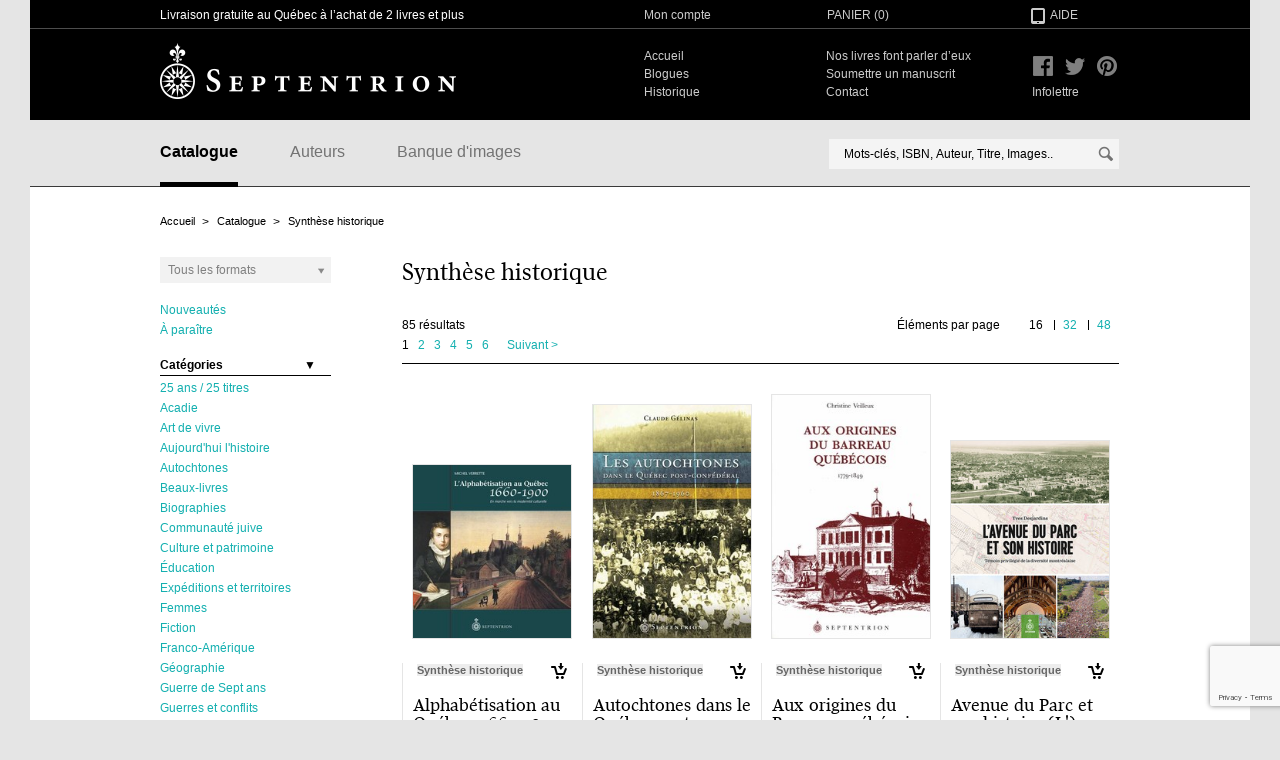

--- FILE ---
content_type: text/html; charset=utf-8
request_url: https://www.septentrion.qc.ca/catalogue/recherche/categorie/synthese-historique
body_size: 5932
content:
<!DOCTYPE html>
<!--[if IE 8]>         <html class="no-js lt-ie9"> <![endif]-->
<!--[if gt IE 8]><!--> <html class="no-js"> <!--<![endif]-->
<head>
  <meta charset="utf-8">

  <title>Catalogue | Septentrion. La référence en histoire</title>

  <link data-turbolinks-track="true" href="/assets/application-739b5bf6833944ed907f6de56465091d.css" media="all" rel="stylesheet" />

  <meta content="authenticity_token" name="csrf-param" />
<meta content="s/o1BlbrOHCp0GzQhB8I9NgfIM30x3YHtIdQ+pQQv2E=" name="csrf-token" />

  <link rel="icon" type="image/x-icon" href="/favicon.ico">

  <link rel="apple-touch-icon" href="/apple-touch-icon.png" />

  <meta property="og:title" content="Catalogue | Septentrion"/>
  <meta property="og:type" content="website"/>
  <meta property="og:url" content="https://www.septentrion.qc.ca/catalogue/recherche/categorie/synthese-historique"/>
  <meta property="og:image" content="http://www.septentrion.qc.ca/medias/images/sharing-facebook.png"/>
  <meta property="og:site_name" content="Septentrion"/>
  <meta property="og:locale" content="fr_CA"/>
  <meta property="og:description" content="Les éditions du Septentrion - La référence en histoire du Québec, du Canada et de l&#39;Amérique du Nord - Livres imprimés et numériques"/>

  <script src="/assets/modernizr-f7d151ec385fe9ad3a1432f0a5424c77.js"></script>

  <script type="text/javascript">
  // (function() {
  //   var st = document.createElement('script'); st.type = 'text/javascript'; st.async = true;
  //   st.src = 'https://platform.readmill.com/send.js';
  //   var p = document.getElementsByTagName('script')[0]; p.parentNode.insertBefore(st, p);
  // })();
  </script>


  <!-- Google Tag Manager -->
  <script>(function(w,d,s,l,i){w[l]=w[l]||[];w[l].push({'gtm.start':
  new Date().getTime(),event:'gtm.js'});var f=d.getElementsByTagName(s)[0],
  j=d.createElement(s),dl=l!='dataLayer'?'&l='+l:'';j.async=true;j.src=
  'https://www.googletagmanager.com/gtm.js?id='+i+dl;f.parentNode.insertBefore(j,f);
  })(window,document,'script','dataLayer','GTM-WVX3MJVG');</script>
  <!-- End Google Tag Manager -->

</head>
<body class="section-books-listing">

  <!-- Google Tag Manager (noscript) -->
  <noscript><iframe src="https://www.googletagmanager.com/ns.html?id=GTM-WVX3MJVG"
  height="0" width="0" style="display:none;visibility:hidden"></iframe></noscript>
  <!-- End Google Tag Manager (noscript) -->

  <div class="main-wrap">
    <header class="header">


      <div class="header-wrapper-top">
        <div class="width padding row">
          <span class="col-7 catch-phrase">Livraison gratuite au Québec à l’achat de 2 livres et plus</span>
          <span class="account col-4"><a href="/mon-compte/historique">Mon compte</a></span>
          <span class="basket col-3"><a href="/panier" class="cart-link">Panier (<span class="js-count">0</span>)</a></span>
          <span class="help col-2"><a href="/aide">Aide</a></span>
        </div>
      </div>

      <div class="header-wrapper-bottom">
        <div class="width padding row">
          <span class="col-7 main-logo"><a href="/"><span class="shy">Septentrion</span></a></span>

          <nav class="col-7 meta-nav" role="navigation">
            <ul>
              <li><a href="/">Accueil</a></li>
              <li class="space"><a href="/nos-livres-font-parler-d-eux">Nos livres font parler d’eux</a></li>
              <li><a href="/blogue">Blogues</a></li>
              <li class="space"><a href="/comment-soumettre-un-manuscrit">Soumettre un manuscrit</a></li>
              <li><a href="/historique">Historique</a></li>
              <li class="space"><a href="/contact">Contact</a></li>
            </ul>
          </nav>

          <ul class="col-2 header-social-icons">
            <li class="facebook"><a href="https://www.facebook.com/edseptentrion"><span class="shy">Facebook</span></a></li>
            <li class="twitter"><a href="https://twitter.com/SeptentrionEd"><span class="shy">Twitter</span></a></li>
            <li class="pinterest"><a href="http://pinterest.com/SeptentrionEd/"><span class="shy">Pinterest</span></a></li>
          </ul>
          <ul class="col-1 meta-nav newsletter">
            <li class="space"><a href="http://eepurl.com/cCIUUX">Infolettre</a></li>
          </ul>

        </div>
      </div>

      <div class="main-nav">
        <div class="width padding row">
          <nav class="col-8" role="navigation">
            <ul>
              <li><a class="active" href="/catalogue">Catalogue</a></li>
              <li><a href="/auteurs">Auteurs</a></li>
              <li><a href="/banque-images">Banque d'images</a></li>
            </ul>
          </nav>

          <form class="search-form col-8" action="/recherche">
  <span class="search-wrap js-autocomplete-wrap">
    <input type="text" name="q" class="js-search-input" autocomplete="off" data-ajaxURL="/catalogue/recherche/categorie/synthese-historique" placeholder="Mots-clés, ISBN, Auteur, Titre, Images.." />
    <button type="submit"><span class="shy">Rechercher</span></button>
  </span>
</form>

        </div>
      </div>

    </header>

    <div role="main">
      
<div class="width padding">

  <nav class="breadcrumb">
  <h1 class="shy">Fil d'ariane</h1>
  <ul><li><a href="/">Accueil</a></li><li><a href="/catalogue">Catalogue</a></li><li><a href="">Synthèse historique</a></li></ul>
</nav>

  <div class="row">
    <div class="cat-sidebar col-3">
      <form action="/catalogue/recherche/categorie/synthese-historique?page=1" method="get">
  <input type="hidden" name="page" value="1" />
  <select name="t" data-refreshOnChange="1" class="js-select2-book-sidebar">
      <option>Tous les formats</option>
      <option value="2">PDF</option>
      <option value="1">Papier</option>
      <option value="3">Epub</option>
      <option value="4">Audio</option>
  </select>
  <div class="lists">

  <ul class="cat-list">
      <li><a href="/catalogue/recherche/categorie/tous?page=1&amp;publication=1"><span>Nouveautés</span></a></li>
      <li><a href="/catalogue/recherche/categorie/tous?page=1&amp;publication=2"><span>À paraître</span></a></li>
  </ul>

      <section class="cat-list">
        <h1 class="js-close-cat-tab">Catégories</h1>
        <ul class="js-cat-collapsible">
            <li><a href="https://www.septentrion.qc.ca/catalogue/recherche/categorie/25-ans-25-titres"><span>25 ans / 25 titres</span></a></li>
            <li><a href="https://www.septentrion.qc.ca/catalogue/recherche/categorie/acadie"><span>Acadie</span></a></li>
            <li><a href="https://www.septentrion.qc.ca/catalogue/recherche/categorie/art-de-vivre"><span>Art de vivre</span></a></li>
            <li><a href="https://www.septentrion.qc.ca/catalogue/recherche/categorie/aujourd-hui-l-histoire"><span>Aujourd&#39;hui l&#39;histoire</span></a></li>
            <li><a href="https://www.septentrion.qc.ca/catalogue/recherche/categorie/autochtones"><span>Autochtones</span></a></li>
            <li><a href="https://www.septentrion.qc.ca/catalogue/recherche/categorie/beaux-livres"><span>Beaux-livres</span></a></li>
            <li><a href="https://www.septentrion.qc.ca/catalogue/recherche/categorie/biographies"><span>Biographies</span></a></li>
            <li><a href="https://www.septentrion.qc.ca/catalogue/recherche/categorie/communaute-juive"><span>Communauté juive</span></a></li>
            <li><a href="https://www.septentrion.qc.ca/catalogue/recherche/categorie/culture-et-patrimoine"><span>Culture et patrimoine</span></a></li>
            <li><a href="https://www.septentrion.qc.ca/catalogue/recherche/categorie/education"><span>Éducation</span></a></li>
            <li><a href="https://www.septentrion.qc.ca/catalogue/recherche/categorie/expeditions-et-territoires"><span>Expéditions et territoires</span></a></li>
            <li><a href="https://www.septentrion.qc.ca/catalogue/recherche/categorie/femmes"><span>Femmes</span></a></li>
            <li><a href="https://www.septentrion.qc.ca/catalogue/recherche/categorie/fiction"><span>Fiction</span></a></li>
            <li><a href="https://www.septentrion.qc.ca/catalogue/recherche/categorie/franco-amerique"><span>Franco-Amérique</span></a></li>
            <li><a href="https://www.septentrion.qc.ca/catalogue/recherche/categorie/geographie"><span>Géographie</span></a></li>
            <li><a href="https://www.septentrion.qc.ca/catalogue/recherche/categorie/guerre-de-sept-ans"><span>Guerre de Sept ans</span></a></li>
            <li><a href="https://www.septentrion.qc.ca/catalogue/recherche/categorie/guerres-et-conflits"><span>Guerres et conflits</span></a></li>
            <li><a href="https://www.septentrion.qc.ca/catalogue/recherche/categorie/guides"><span>Guides</span></a></li>
            <li><a href="https://www.septentrion.qc.ca/catalogue/recherche/categorie/histoire-de-l-alimentation"><span>Histoire de l&#39;alimentation</span></a></li>
            <li><a href="https://www.septentrion.qc.ca/catalogue/recherche/categorie/histoire-locale-et-regionale"><span>Histoire locale et régionale</span></a></li>
            <li><a href="https://www.septentrion.qc.ca/catalogue/recherche/categorie/histoire-maritime"><span>Histoire maritime</span></a></li>
            <li><a href="https://www.septentrion.qc.ca/catalogue/recherche/categorie/histoire-medicale"><span>Histoire médicale</span></a></li>
            <li><a href="https://www.septentrion.qc.ca/catalogue/recherche/categorie/histoire-naturelle"><span>Histoire naturelle</span></a></li>
            <li><a href="https://www.septentrion.qc.ca/catalogue/recherche/categorie/histoire-politique"><span>Histoire politique</span></a></li>
            <li><a href="https://www.septentrion.qc.ca/catalogue/recherche/categorie/histoire-religieuse"><span>Histoire religieuse</span></a></li>
            <li><a href="https://www.septentrion.qc.ca/catalogue/recherche/categorie/journaux-et-memoires"><span>Journaux et mémoires</span></a></li>
            <li><a href="https://www.septentrion.qc.ca/catalogue/recherche/categorie/langue-et-litterature"><span>Langue et littérature</span></a></li>
            <li><a href="https://www.septentrion.qc.ca/catalogue/recherche/categorie/legendes-d-un-peuple"><span>Légendes d&#39;un peuple</span></a></li>
            <li><a href="https://www.septentrion.qc.ca/catalogue/recherche/categorie/nos-livres-deconfines"><span>Nos livres déconfinés</span></a></li>
            <li><a href="https://www.septentrion.qc.ca/catalogue/recherche/categorie/nouvelle-france"><span>Nouvelle-France</span></a></li>
            <li><a href="https://www.septentrion.qc.ca/catalogue/recherche/categorie/patriotes"><span>Patriotes</span></a></li>
            <li><a href="https://www.septentrion.qc.ca/catalogue/recherche/categorie/population-et-genealogie"><span>Population et généalogie</span></a></li>
            <li><a href="https://www.septentrion.qc.ca/catalogue/recherche/categorie/populations-et-genealogie"><span>Populations et généalogie</span></a></li>
            <li><a href="https://www.septentrion.qc.ca/catalogue/recherche/categorie/regime-britannique"><span>Régime britannique</span></a></li>
            <li><a href="https://www.septentrion.qc.ca/catalogue/recherche/categorie/septi-prix"><span>Septi-prix</span></a></li>
            <li><a href="https://www.septentrion.qc.ca/catalogue/recherche/categorie/sociologie"><span>Sociologie</span></a></li>
            <li><a class="active" href="https://www.septentrion.qc.ca/catalogue/recherche/categorie/synthese-historique"><span>Synthèse historique</span></a></li>
            <li><a href="https://www.septentrion.qc.ca/catalogue/recherche/categorie/vie-d-autrefois"><span>Vie d&#39;autrefois</span></a></li>
          <li><a href="/catalogue/recherche"><span>Tous</span></a></li>
        </ul>
      </section>

      <section class="cat-list">
        <h1 class="js-close-cat-tab">Collections</h1>
        <ul class="js-cat-collapsible">
            <li>
              <a href="https://www.septentrion.qc.ca/catalogue/recherche/collection/art-de-vie"><span>Art de vie</span></a>
            </li>
            <li>
              <a href="https://www.septentrion.qc.ca/catalogue/recherche/collection/art-de-vivre"><span>Art de vivre</span></a>
            </li>
            <li>
              <a href="https://www.septentrion.qc.ca/catalogue/recherche/collection/aujourd-hui-l-histoire"><span>Aujourd&#39;hui l&#39;histoire</span></a>
            </li>
            <li>
              <a href="https://www.septentrion.qc.ca/catalogue/recherche/collection/bibliotheque-de-la-capitale-nationale"><span>Bibliothèque de la capitale nationale</span></a>
            </li>
            <li>
              <a href="https://www.septentrion.qc.ca/catalogue/recherche/collection/cahiers-des-ameriques"><span>Cahiers des Amériques</span></a>
            </li>
            <li>
              <a href="https://www.septentrion.qc.ca/catalogue/recherche/collection/celat"><span>CÉLAT</span></a>
            </li>
            <li>
              <a href="https://www.septentrion.qc.ca/catalogue/recherche/collection/centre-roland-mousnier"><span>Centre Roland Mousnier</span></a>
            </li>
            <li>
              <a href="https://www.septentrion.qc.ca/catalogue/recherche/collection/chaire-raoul-dandurand"><span>Chaire Raoul Dandurand</span></a>
            </li>
            <li>
              <a href="https://www.septentrion.qc.ca/catalogue/recherche/collection/collection-v"><span>Collection V</span></a>
            </li>
            <li>
              <a href="https://www.septentrion.qc.ca/catalogue/recherche/collection/curieuses"><span>Curieuses</span></a>
            </li>
            <li>
              <a href="https://www.septentrion.qc.ca/catalogue/recherche/collection/dossiers-criminels"><span>Dossiers criminels</span></a>
            </li>
            <li>
              <a href="https://www.septentrion.qc.ca/catalogue/recherche/collection/entretiens-avec-l-histoire"><span>Entretiens avec l&#39;histoire</span></a>
            </li>
            <li>
              <a href="https://www.septentrion.qc.ca/catalogue/recherche/collection/etudes-acadiennes"><span>Études acadiennes</span></a>
            </li>
            <li>
              <a href="https://www.septentrion.qc.ca/catalogue/recherche/collection/etudes-acadiennes-pascal-poirier"><span>Études acadiennes Pascal-Poirier</span></a>
            </li>
            <li>
              <a href="https://www.septentrion.qc.ca/catalogue/recherche/collection/filles-du-roy"><span>Filles du Roy</span></a>
            </li>
            <li>
              <a href="https://www.septentrion.qc.ca/catalogue/recherche/collection/geopolitique"><span>Géopolitique</span></a>
            </li>
            <li>
              <a href="https://www.septentrion.qc.ca/catalogue/recherche/collection/grand-format"><span>Grand format</span></a>
            </li>
            <li>
              <a href="https://www.septentrion.qc.ca/catalogue/recherche/collection/hamac-poesie"><span>Hamac-Poésie</span></a>
            </li>
            <li>
              <a href="https://www.septentrion.qc.ca/catalogue/recherche/collection/histoire-maritime"><span>Histoire maritime</span></a>
            </li>
            <li>
              <a href="https://www.septentrion.qc.ca/catalogue/recherche/collection/imago-mundi"><span>Imago Mundi</span></a>
            </li>
            <li>
              <a href="https://www.septentrion.qc.ca/catalogue/recherche/collection/legendes-d-un-peuple"><span>Légendes d&#39;un peuple</span></a>
            </li>
            <li>
              <a href="https://www.septentrion.qc.ca/catalogue/recherche/collection/les-aventures-de-radisson"><span>Les aventures de Radisson</span></a>
            </li>
            <li>
              <a href="https://www.septentrion.qc.ca/catalogue/recherche/collection/les-cahiers-de-la-cote-nord"><span>Les cahiers de la Côte-Nord</span></a>
            </li>
            <li>
              <a href="https://www.septentrion.qc.ca/catalogue/recherche/collection/les-cahiers-du-septentrion"><span>Les cahiers du Septentrion</span></a>
            </li>
            <li>
              <a href="https://www.septentrion.qc.ca/catalogue/recherche/collection/les-petits-illustres"><span>Les petits illustrés</span></a>
            </li>
            <li>
              <a href="https://www.septentrion.qc.ca/catalogue/recherche/collection/littoral"><span>Littoral</span></a>
            </li>
            <li>
              <a href="https://www.septentrion.qc.ca/catalogue/recherche/collection/notre-dame-de-quebec-1664-2014"><span>Notre-Dame de Québec 1664-2014</span></a>
            </li>
            <li>
              <a href="https://www.septentrion.qc.ca/catalogue/recherche/collection/revue-d-histoire-de-la-nouvelle-france"><span>Revue d&#39;histoire de la Nouvelle-France</span></a>
            </li>
            <li>
              <a href="https://www.septentrion.qc.ca/catalogue/recherche/collection/septentrio-n-umerique"><span>Septentrio(n)umérique</span></a>
            </li>
            <li>
              <a href="https://www.septentrion.qc.ca/catalogue/recherche/collection/territoires"><span>Territoires</span></a>
            </li>
          <li><a href="/catalogue/recherche"><span>Tous</span></a></li>
        </ul>
      </section>
  </div>

</form>

    </div>

    <section class="main-content col-12 pull-1">
      <h1>Synthèse historique</h1>
      <div class="pagination clearfix">

  <div class="pagination-wrap">

    <span class="result-number">85 résultats</span>
      <ul>
    
        <li>
  	<span>1</span>
</li>
        <li>
    <a href="/catalogue/recherche/categorie/synthese-historique?elements=16&amp;page=2" rel="next">2</a>
</li>
        <li>
    <a href="/catalogue/recherche/categorie/synthese-historique?elements=16&amp;page=3">3</a>
</li>
        <li>
    <a href="/catalogue/recherche/categorie/synthese-historique?elements=16&amp;page=4">4</a>
</li>
        <li>
    <a href="/catalogue/recherche/categorie/synthese-historique?elements=16&amp;page=5">5</a>
</li>
        <li>
    <a href="/catalogue/recherche/categorie/synthese-historique?elements=16&amp;page=6">6</a>
</li>
    <li class="next">
  <a href="/catalogue/recherche/categorie/synthese-historique?elements=16&amp;page=2" rel="next">Suivant&nbsp;></a>
</li>
  </ul>


  </div>

    <div class="book-per-page">

      <span class="book-per-page-label">Éléments par page</span>
      <ul>
          <li>
              <span>16</span>
          </li>
          <li>
              <a href="/catalogue/recherche/categorie/synthese-historique?elements=32&amp;page=1">32</a>
          </li>
          <li>
              <a href="/catalogue/recherche/categorie/synthese-historique?elements=48&amp;page=1">48</a>
          </li>
      </ul>

    </div>
</div>

      <div class="books-list" data-numberPerRow="4" >
          <div class="book-row js-book-row">
              <article class="book js-book" itemscope itemtype="http://schema.org/Book">
    <a href="/catalogue/alphabetisation-au-quebec-1660-1900-l" class="book-thumbnail-wrap js-book-thumbnail-wrap">
      <img itemprop="image" src="/system/books/images/000/000/257/medium/L97828944830771.jpg?1408389735" alt="Alphabétisation au Québec, 1660-1900 (L&#39;)" />
    </a>

    <div class="book-desc js-book-desc">

      <div class="clearfix">
          <ul class="tags">
              <li><a href="https://www.septentrion.qc.ca/catalogue/recherche/categorie/synthese-historique"><span>Synthèse historique</span></a></li>
          </ul>

          <div class="add-to-cart-wrap js-add-to-cart-wrap">
            <button class="add-to-cart js-add-to-cart"><span class="shy">Ajouter au panier</span></button>
            <ul class="price-items js-price-items">
            </ul>
          </div>
      </div>

      
      <h1><a href="/catalogue/alphabetisation-au-quebec-1660-1900-l">Alphabétisation au Québec, 1660-1900 (L&#39;)</a></h1>

        <ul class="author">
            <li><a href="/auteurs/michel-verrette">Michel Verrette</a></li>
        </ul>

    </div>
  </article>
  <article class="book js-book" itemscope itemtype="http://schema.org/Book">
    <a href="/catalogue/autochtones-dans-le-quebec-post-confederal-les" class="book-thumbnail-wrap js-book-thumbnail-wrap">
      <img itemprop="image" src="/system/books/images/000/000/434/medium/L97828944849991.jpg?1408389923" alt="Autochtones dans le Québec post-confédéral (Les)" />
    </a>

    <div class="book-desc js-book-desc">

      <div class="clearfix">
          <ul class="tags">
              <li><a href="https://www.septentrion.qc.ca/catalogue/recherche/categorie/synthese-historique"><span>Synthèse historique</span></a></li>
          </ul>

          <div class="add-to-cart-wrap js-add-to-cart-wrap">
            <button class="add-to-cart js-add-to-cart"><span class="shy">Ajouter au panier</span></button>
            <ul class="price-items js-price-items">
            </ul>
          </div>
      </div>

      
      <h1><a href="/catalogue/autochtones-dans-le-quebec-post-confederal-les">Autochtones dans le Québec post-confédéral (Les)</a></h1>

        <ul class="author">
            <li><a href="/auteurs/claude-gelinas">Claude Gélinas</a></li>
        </ul>

    </div>
  </article>
  <article class="book js-book" itemscope itemtype="http://schema.org/Book">
    <a href="/catalogue/aux-origines-du-barreau-quebecois-1799-1849" class="book-thumbnail-wrap js-book-thumbnail-wrap">
      <img itemprop="image" src="/system/books/images/000/000/013/medium/L97828944807241.jpg?1408389511" alt="Aux origines du Barreau québécois, 1799-1849" />
    </a>

    <div class="book-desc js-book-desc">

      <div class="clearfix">
          <ul class="tags">
              <li><a href="https://www.septentrion.qc.ca/catalogue/recherche/categorie/synthese-historique"><span>Synthèse historique</span></a></li>
          </ul>

          <div class="add-to-cart-wrap js-add-to-cart-wrap">
            <button class="add-to-cart js-add-to-cart"><span class="shy">Ajouter au panier</span></button>
            <ul class="price-items js-price-items">
            </ul>
          </div>
      </div>

      
      <h1><a href="/catalogue/aux-origines-du-barreau-quebecois-1799-1849">Aux origines du Barreau québécois, 1799-1849</a></h1>

        <ul class="author">
            <li><a href="/auteurs/christine-veilleux">Christine Veilleux</a></li>
        </ul>

    </div>
  </article>
  <article class="book js-book" itemscope itemtype="http://schema.org/Book">
    <a href="/catalogue/avenue-du-parc-et-son-histoire-l" class="book-thumbnail-wrap js-book-thumbnail-wrap">
      <img itemprop="image" src="/system/books/images/000/001/068/medium/L97828979148681.jpg?1765989969" alt="Avenue du Parc et son histoire (L&#39;)" />
    </a>

    <div class="book-desc js-book-desc">

      <div class="clearfix">
          <ul class="tags">
              <li><a href="https://www.septentrion.qc.ca/catalogue/recherche/categorie/synthese-historique"><span>Synthèse historique</span></a></li>
          </ul>

          <div class="add-to-cart-wrap js-add-to-cart-wrap">
            <button class="add-to-cart js-add-to-cart"><span class="shy">Ajouter au panier</span></button>
            <ul class="price-items js-price-items">
            </ul>
          </div>
      </div>

      
      <h1><a href="/catalogue/avenue-du-parc-et-son-histoire-l">Avenue du Parc et son histoire (L&#39;)</a></h1>

        <ul class="author">
            <li><a href="/auteurs/yves-desjardins">Yves Desjardins</a></li>
        </ul>

    </div>
  </article>

          </div>
          <div class="book-row js-book-row">
              <article class="book js-book" itemscope itemtype="http://schema.org/Book">
    <a href="/catalogue/bas-de-laine-mange-par-les-mythes-le" class="book-thumbnail-wrap js-book-thumbnail-wrap">
      <img itemprop="image" src="/system/books/images/000/001/118/medium/L97828979160461.jpg?1765989985" alt="Bas de laine mangé par les mythes (Le)" />
    </a>

    <div class="book-desc js-book-desc">

      <div class="clearfix">
          <ul class="tags">
              <li><a href="https://www.septentrion.qc.ca/catalogue/recherche/categorie/synthese-historique"><span>Synthèse historique</span></a></li>
          </ul>

          <div class="add-to-cart-wrap js-add-to-cart-wrap">
            <button class="add-to-cart js-add-to-cart"><span class="shy">Ajouter au panier</span></button>
            <ul class="price-items js-price-items">
            </ul>
          </div>
      </div>

      
      <h1><a href="/catalogue/bas-de-laine-mange-par-les-mythes-le">Bas de laine mangé par les mythes (Le)</a></h1>

        <ul class="author">
            <li><a href="/auteurs/jean-jacques-pelletier">Jean-Jacques Pelletier</a></li>
        </ul>

    </div>
  </article>
  <article class="book js-book" itemscope itemtype="http://schema.org/Book">
    <a href="/catalogue/biscuits-leclerc-les" class="book-thumbnail-wrap js-book-thumbnail-wrap">
      <img itemprop="image" src="/system/books/images/000/000/950/medium/L97828979115151.jpg?1765989913" alt="Biscuits Leclerc (Les)" />
    </a>

    <div class="book-desc js-book-desc">

      <div class="clearfix">
          <ul class="tags">
              <li><a href="https://www.septentrion.qc.ca/catalogue/recherche/categorie/synthese-historique"><span>Synthèse historique</span></a></li>
          </ul>

          <div class="add-to-cart-wrap js-add-to-cart-wrap">
            <button class="add-to-cart js-add-to-cart"><span class="shy">Ajouter au panier</span></button>
            <ul class="price-items js-price-items">
            </ul>
          </div>
      </div>

      
      <h1><a href="/catalogue/biscuits-leclerc-les">Biscuits Leclerc (Les)</a></h1>

        <ul class="author">
            <li><a href="/auteurs/catherine-ferland">Catherine Ferland</a></li>
        </ul>

    </div>
  </article>
  <article class="book js-book" itemscope itemtype="http://schema.org/Book">
    <a href="/catalogue/boreal-express-1524-1760-le" class="book-thumbnail-wrap js-book-thumbnail-wrap">
      <img itemprop="image" src="/system/books/images/000/000/559/medium/L97828944859961.jpg?1408390055" alt="Boréal Express 1524-1760 (Le)" />
    </a>

    <div class="book-desc js-book-desc">

      <div class="clearfix">
          <ul class="tags">
              <li><a href="https://www.septentrion.qc.ca/catalogue/recherche/categorie/synthese-historique"><span>Synthèse historique</span></a></li>
          </ul>

          <div class="add-to-cart-wrap js-add-to-cart-wrap">
            <button class="add-to-cart js-add-to-cart"><span class="shy">Ajouter au panier</span></button>
            <ul class="price-items js-price-items">
            </ul>
          </div>
      </div>

      
      <h1><a href="/catalogue/boreal-express-1524-1760-le">Boréal Express 1524-1760 (Le)</a></h1>

        <ul class="author">
            <li><a href="/auteurs/gilles-boulet">Gilles Boulet</a></li>
            <li><a href="/auteurs/jacques-lacoursiere">Jacques Lacoursière</a></li>
            <li><a href="/auteurs/denis-vaugeois">Denis Vaugeois</a></li>
        </ul>

    </div>
  </article>
  <article class="book js-book" itemscope itemtype="http://schema.org/Book">
    <a href="/catalogue/boreal-express-1760-1810-le" class="book-thumbnail-wrap js-book-thumbnail-wrap">
      <img itemprop="image" src="/system/books/images/000/000/576/medium/L97828944860611.jpg?1408390072" alt="Boréal Express 1760-1810 (Le)" />
    </a>

    <div class="book-desc js-book-desc">

      <div class="clearfix">
          <ul class="tags">
              <li><a href="https://www.septentrion.qc.ca/catalogue/recherche/categorie/synthese-historique"><span>Synthèse historique</span></a></li>
          </ul>

          <div class="add-to-cart-wrap js-add-to-cart-wrap">
            <button class="add-to-cart js-add-to-cart"><span class="shy">Ajouter au panier</span></button>
            <ul class="price-items js-price-items">
            </ul>
          </div>
      </div>

      
      <h1><a href="/catalogue/boreal-express-1760-1810-le">Boréal Express 1760-1810 (Le)</a></h1>

        <ul class="author">
            <li><a href="/auteurs/gilles-boulet">Gilles Boulet</a></li>
            <li><a href="/auteurs/jacques-lacoursiere">Jacques Lacoursière</a></li>
            <li><a href="/auteurs/denis-vaugeois">Denis Vaugeois</a></li>
        </ul>

    </div>
  </article>

          </div>
          <div class="book-row js-book-row">
              <article class="book js-book" itemscope itemtype="http://schema.org/Book">
    <a href="/catalogue/boreal-express-1810-1841-le" class="book-thumbnail-wrap js-book-thumbnail-wrap">
      <img itemprop="image" src="/system/books/images/000/000/577/medium/L97828944861911.jpg?1408390073" alt="Boréal Express 1810-1841 (Le)" />
    </a>

    <div class="book-desc js-book-desc">

      <div class="clearfix">
          <ul class="tags">
              <li><a href="https://www.septentrion.qc.ca/catalogue/recherche/categorie/synthese-historique"><span>Synthèse historique</span></a></li>
          </ul>

          <div class="add-to-cart-wrap js-add-to-cart-wrap">
            <button class="add-to-cart js-add-to-cart"><span class="shy">Ajouter au panier</span></button>
            <ul class="price-items js-price-items">
            </ul>
          </div>
      </div>

      
      <h1><a href="/catalogue/boreal-express-1810-1841-le">Boréal Express 1810-1841 (Le)</a></h1>

        <ul class="author">
            <li><a href="/auteurs/gilles-boulet">Gilles Boulet</a></li>
            <li><a href="/auteurs/jacques-lacoursiere">Jacques Lacoursière</a></li>
            <li><a href="/auteurs/denis-vaugeois">Denis Vaugeois</a></li>
        </ul>

    </div>
  </article>
  <article class="book js-book" itemscope itemtype="http://schema.org/Book">
    <a href="/catalogue/breve-histoire-des-epidemies-au-quebec" class="book-thumbnail-wrap js-book-thumbnail-wrap">
      <img itemprop="image" src="/system/books/images/000/000/944/medium/L97828979118501.jpg?1765989918" alt="Brève histoire des épidémies au Québec" />
    </a>

    <div class="book-desc js-book-desc">

      <div class="clearfix">
          <ul class="tags">
              <li><a href="https://www.septentrion.qc.ca/catalogue/recherche/categorie/synthese-historique"><span>Synthèse historique</span></a></li>
          </ul>

          <div class="add-to-cart-wrap js-add-to-cart-wrap">
            <button class="add-to-cart js-add-to-cart"><span class="shy">Ajouter au panier</span></button>
            <ul class="price-items js-price-items">
            </ul>
          </div>
      </div>

      
      <h1><a href="/catalogue/breve-histoire-des-epidemies-au-quebec">Brève histoire des épidémies au Québec</a></h1>

        <ul class="author">
            <li><a href="/auteurs/denis-goulet">Denis Goulet</a></li>
        </ul>

    </div>
  </article>
  <article class="book js-book" itemscope itemtype="http://schema.org/Book">
    <a href="/catalogue/breve-histoire-des-patriotes" class="book-thumbnail-wrap js-book-thumbnail-wrap">
      <img itemprop="image" src="/system/books/images/000/000/746/medium/L97828944881711.jpg?1765989782" alt="Brève histoire des patriotes" />
    </a>

    <div class="book-desc js-book-desc">

      <div class="clearfix">
          <ul class="tags">
              <li><a href="https://www.septentrion.qc.ca/catalogue/recherche/categorie/synthese-historique"><span>Synthèse historique</span></a></li>
          </ul>

          <div class="add-to-cart-wrap js-add-to-cart-wrap">
            <button class="add-to-cart js-add-to-cart"><span class="shy">Ajouter au panier</span></button>
            <ul class="price-items js-price-items">
            </ul>
          </div>
      </div>

      
      <h1><a href="/catalogue/breve-histoire-des-patriotes">Brève histoire des patriotes</a></h1>

        <ul class="author">
            <li><a href="/auteurs/gilles-laporte">Gilles Laporte</a></li>
        </ul>

    </div>
  </article>
  <article class="book js-book" itemscope itemtype="http://schema.org/Book">
    <a href="/catalogue/breve-histoire-socio-economique-du-quebec-4e-edition" class="book-thumbnail-wrap js-book-thumbnail-wrap">
      <img itemprop="image" src="/system/books/images/000/000/568/medium/L97828944860231.jpg?1408390064" alt="Brève histoire socio-économique du Québec (4e édition)" />
    </a>

    <div class="book-desc js-book-desc">

      <div class="clearfix">
          <ul class="tags">
              <li><a href="https://www.septentrion.qc.ca/catalogue/recherche/categorie/synthese-historique"><span>Synthèse historique</span></a></li>
          </ul>

          <div class="add-to-cart-wrap js-add-to-cart-wrap">
            <button class="add-to-cart js-add-to-cart"><span class="shy">Ajouter au panier</span></button>
            <ul class="price-items js-price-items">
            </ul>
          </div>
      </div>

      
      <h1><a href="/catalogue/breve-histoire-socio-economique-du-quebec-4e-edition">Brève histoire socio-économique du Québec (4e édition)</a></h1>

        <ul class="author">
            <li><a href="/auteurs/john-a-dickinson">John A. Dickinson</a></li>
            <li><a href="/auteurs/brian-young">Brian Young</a></li>
        </ul>

    </div>
  </article>

          </div>
          <div class="book-row js-book-row">
              <article class="book js-book" itemscope itemtype="http://schema.org/Book">
    <a href="/catalogue/canada-francais-devant-la-francophonie-mondiale-le" class="book-thumbnail-wrap js-book-thumbnail-wrap">
      <img itemprop="image" src="/system/books/images/000/000/817/medium/L97828944889041.jpg?1765989786" alt="Canada français devant la Francophonie mondiale  (Le)" />
    </a>

    <div class="book-desc js-book-desc">

      <div class="clearfix">
          <ul class="tags">
              <li><a href="https://www.septentrion.qc.ca/catalogue/recherche/categorie/synthese-historique"><span>Synthèse historique</span></a></li>
          </ul>

          <div class="add-to-cart-wrap js-add-to-cart-wrap">
            <button class="add-to-cart js-add-to-cart"><span class="shy">Ajouter au panier</span></button>
            <ul class="price-items js-price-items">
            </ul>
          </div>
      </div>

      
      <h1><a href="/catalogue/canada-francais-devant-la-francophonie-mondiale-le">Canada français devant la Francophonie mondiale  (Le)</a></h1>

        <ul class="author">
            <li><a href="/auteurs/serge-dupuis">Serge Dupuis</a></li>
        </ul>

    </div>
  </article>
  <article class="book js-book" itemscope itemtype="http://schema.org/Book">
    <a href="/catalogue/canada-quebec-en-bref" class="book-thumbnail-wrap js-book-thumbnail-wrap">
      <img itemprop="image" src="/system/books/images/000/000/314/medium/L97828944817451.jpg?1408389796" alt="Canada Québec en bref" />
    </a>

    <div class="book-desc js-book-desc">

      <div class="clearfix">
          <ul class="tags">
              <li><a href="https://www.septentrion.qc.ca/catalogue/recherche/categorie/synthese-historique"><span>Synthèse historique</span></a></li>
          </ul>

          <div class="add-to-cart-wrap js-add-to-cart-wrap">
            <button class="add-to-cart js-add-to-cart"><span class="shy">Ajouter au panier</span></button>
            <ul class="price-items js-price-items">
            </ul>
          </div>
      </div>

      
      <h1><a href="/catalogue/canada-quebec-en-bref">Canada Québec en bref</a></h1>

        <ul class="author">
            <li><a href="/auteurs/denis-vaugeois">Denis Vaugeois</a></li>
            <li><a href="/auteurs/marcelle-cinq-mars">Marcelle Cinq-Mars</a></li>
        </ul>

    </div>
  </article>
  <article class="book js-book" itemscope itemtype="http://schema.org/Book">
    <a href="/catalogue/canada-quebec" class="book-thumbnail-wrap js-book-thumbnail-wrap">
      <img itemprop="image" src="/system/books/images/000/001/061/medium/L97828979145161.jpg?1765989988" alt="Canada-Québec" />
    </a>

    <div class="book-desc js-book-desc">

      <div class="clearfix">
          <ul class="tags">
              <li><a href="https://www.septentrion.qc.ca/catalogue/recherche/categorie/synthese-historique"><span>Synthèse historique</span></a></li>
          </ul>

          <div class="add-to-cart-wrap js-add-to-cart-wrap">
            <button class="add-to-cart js-add-to-cart"><span class="shy">Ajouter au panier</span></button>
            <ul class="price-items js-price-items">
            </ul>
          </div>
      </div>

      
      <h1><a href="/catalogue/canada-quebec">Canada-Québec</a></h1>

        <ul class="author">
            <li><a href="/auteurs/jacques-lacoursiere">Jacques Lacoursière</a></li>
            <li><a href="/auteurs/jean-provencher">Jean  Provencher</a></li>
            <li><a href="/auteurs/denis-vaugeois">Denis Vaugeois</a></li>
        </ul>

    </div>
  </article>
  <article class="book js-book" itemscope itemtype="http://schema.org/Book">
    <a href="/catalogue/chronologie-musicale-du-quebec" class="book-thumbnail-wrap js-book-thumbnail-wrap">
      <img itemprop="image" src="/system/books/images/000/000/565/medium/L97828944859341.jpg?1408390061" alt="Chronologie musicale du Québec" />
    </a>

    <div class="book-desc js-book-desc">

      <div class="clearfix">
          <ul class="tags">
              <li><a href="https://www.septentrion.qc.ca/catalogue/recherche/categorie/synthese-historique"><span>Synthèse historique</span></a></li>
          </ul>

          <div class="add-to-cart-wrap js-add-to-cart-wrap">
            <button class="add-to-cart js-add-to-cart"><span class="shy">Ajouter au panier</span></button>
            <ul class="price-items js-price-items">
            </ul>
          </div>
      </div>

      
      <h1><a href="/catalogue/chronologie-musicale-du-quebec">Chronologie musicale du Québec</a></h1>

        <ul class="author">
            <li><a href="/auteurs/marie-therese-lefebvre">Marie-Thérèse Lefebvre</a></li>
            <li><a href="/auteurs/jean-pierre-pinson">Jean-Pierre Pinson</a></li>
        </ul>

    </div>
  </article>

          </div>
      </div>

      <div class="pagination clearfix">

  <div class="pagination-wrap">

    <span class="result-number">85 résultats</span>
      <ul>
    
        <li>
  	<span>1</span>
</li>
        <li>
    <a href="/catalogue/recherche/categorie/synthese-historique?elements=16&amp;page=2" rel="next">2</a>
</li>
        <li>
    <a href="/catalogue/recherche/categorie/synthese-historique?elements=16&amp;page=3">3</a>
</li>
        <li>
    <a href="/catalogue/recherche/categorie/synthese-historique?elements=16&amp;page=4">4</a>
</li>
        <li>
    <a href="/catalogue/recherche/categorie/synthese-historique?elements=16&amp;page=5">5</a>
</li>
        <li>
    <a href="/catalogue/recherche/categorie/synthese-historique?elements=16&amp;page=6">6</a>
</li>
    <li class="next">
  <a href="/catalogue/recherche/categorie/synthese-historique?elements=16&amp;page=2" rel="next">Suivant&nbsp;></a>
</li>
  </ul>


  </div>

    <div class="book-per-page">

      <span class="book-per-page-label">Éléments par page</span>
      <ul>
          <li>
              <span>16</span>
          </li>
          <li>
              <a href="/catalogue/recherche/categorie/synthese-historique?elements=32&amp;page=1">32</a>
          </li>
          <li>
              <a href="/catalogue/recherche/categorie/synthese-historique?elements=48&amp;page=1">48</a>
          </li>
      </ul>

    </div>
</div>

    </section>
  </div>

</div>

    </div>


  </div>


  <footer class="main-footer">
    <div class="width padding row">
      <div class="col-6 contact-point" itemscope itemtype="http://schema.org/Organization">
        <span class="title" itemprop="name">Les éditions du Septentrion</span>

        <span itemprop="address" itemscope itemtype="http://schema.org/PostalAddress">
          <span itemprop="streetAddress">86, côte de la Montagne</span>, bureau <span itemprop="postOfficeBoxNumber">200</span>, <span itemprop="addressLocality">Québec</span> (<span itemprop="addressRegion">Québec</span>). <span itemprop="postalCode">G1K 4E3</span><br/>
          Téléphone : <span itemprop="telephone">(418) 688-3556</span> Télécopieur : <span itemprop="faxNumber">(418) 527-4978 </span><br/>
          Courriel : <a href="mailto:info@septentrion.qc.ca" itemprop="email">info@septentrion.qc.ca</a>
        </span>
      </div>

      <div class="col-7">
        <span class="title">Abonnez-vous à notre liste d'envoi</span>
        <ul>
          <li><a href="http://eepurl.com/cCIUUX" target="_blank">S'abonner</a></li>
          <li><a href="https://septentrion.us14.list-manage.com/unsubscribe?u=863b322c86969dc7620fa8f29&id=0276287c24" target="_blank">Se désabonner</a></li>
        </ul>
      </div>
      <div class="col-3 discover">
        <span class="title">Découvrez également</span>
        <ul>
          <li><a href="http://www.hamac.qc.ca/">Hamac</a></li>
          <li><a href="http://www.barakabooks.com/">Barakabooks</a></li>
        </ul>
      </div>
    </div>
  </footer>

  <span class="loading-overlay"></span>


  <span class="overlay js-overlay"></span>
  <div class="lightbox js-lightbox">
    <div class="cart-lightbox-header">
      <span>Item ajouté à votre panier</span>
      <button class="js-close-ligthbox close-lightbox">✕</button>
    </div>
    <div class="js-cart-overlay-content cart-overlay-content"></div>
    <div class="cart-overlay-action">
      <button class="js-close-ligthbox btn">Poursuivre votre visite</button>
      <a class="btn red" href="/panier">Aller à votre panier</a>
    </div>
  </div>

  <script src="//ajax.googleapis.com/ajax/libs/jquery/1.9.1/jquery.min.js" data-turbolinks-eval="false"></script>
  <script src="//maps.google.com/maps/api/js?sensor=true" data-turbolinks-eval="false"></script>
  <script type="text/javascript" src="//www.entrepotnumerique.com/api/bridge.js?v=2&amp;mid=2&amp;l=fr"></script>
  <script data-turbolinks-eval="false" data-turbolinks-track="true" src="/assets/application-108a8c733678b711900aba24dd612895.js"></script>
  <script>
//<![CDATA[

        function newGoogleRecaptchaCallback () {
          grecaptcha.ready(function () {
            var elements = document.querySelectorAll('[data-google-recaptcha-action]')
            Array.prototype.slice.call(elements).forEach(function (el) {
              var action = el.dataset.googleRecaptchaAction
              if (!action) return
              grecaptcha
                .execute("6Lc8zhkrAAAAAGFSoU5lLHxE7EO-LLEtJTNwDu8Z", { action: action })
                .then(function (token) {
                  el.value = token
                })
            })
          })
        }
      
//]]>
</script><script defer="defer" src="https://www.google.com/recaptcha/api.js?render=6Lc8zhkrAAAAAGFSoU5lLHxE7EO-LLEtJTNwDu8Z&amp;onload=newGoogleRecaptchaCallback"></script>
</body>
</html>


--- FILE ---
content_type: text/html; charset=utf-8
request_url: https://www.google.com/recaptcha/api2/anchor?ar=1&k=6Lc8zhkrAAAAAGFSoU5lLHxE7EO-LLEtJTNwDu8Z&co=aHR0cHM6Ly93d3cuc2VwdGVudHJpb24ucWMuY2E6NDQz&hl=en&v=PoyoqOPhxBO7pBk68S4YbpHZ&size=invisible&anchor-ms=20000&execute-ms=30000&cb=vlfhvihiegjg
body_size: 48650
content:
<!DOCTYPE HTML><html dir="ltr" lang="en"><head><meta http-equiv="Content-Type" content="text/html; charset=UTF-8">
<meta http-equiv="X-UA-Compatible" content="IE=edge">
<title>reCAPTCHA</title>
<style type="text/css">
/* cyrillic-ext */
@font-face {
  font-family: 'Roboto';
  font-style: normal;
  font-weight: 400;
  font-stretch: 100%;
  src: url(//fonts.gstatic.com/s/roboto/v48/KFO7CnqEu92Fr1ME7kSn66aGLdTylUAMa3GUBHMdazTgWw.woff2) format('woff2');
  unicode-range: U+0460-052F, U+1C80-1C8A, U+20B4, U+2DE0-2DFF, U+A640-A69F, U+FE2E-FE2F;
}
/* cyrillic */
@font-face {
  font-family: 'Roboto';
  font-style: normal;
  font-weight: 400;
  font-stretch: 100%;
  src: url(//fonts.gstatic.com/s/roboto/v48/KFO7CnqEu92Fr1ME7kSn66aGLdTylUAMa3iUBHMdazTgWw.woff2) format('woff2');
  unicode-range: U+0301, U+0400-045F, U+0490-0491, U+04B0-04B1, U+2116;
}
/* greek-ext */
@font-face {
  font-family: 'Roboto';
  font-style: normal;
  font-weight: 400;
  font-stretch: 100%;
  src: url(//fonts.gstatic.com/s/roboto/v48/KFO7CnqEu92Fr1ME7kSn66aGLdTylUAMa3CUBHMdazTgWw.woff2) format('woff2');
  unicode-range: U+1F00-1FFF;
}
/* greek */
@font-face {
  font-family: 'Roboto';
  font-style: normal;
  font-weight: 400;
  font-stretch: 100%;
  src: url(//fonts.gstatic.com/s/roboto/v48/KFO7CnqEu92Fr1ME7kSn66aGLdTylUAMa3-UBHMdazTgWw.woff2) format('woff2');
  unicode-range: U+0370-0377, U+037A-037F, U+0384-038A, U+038C, U+038E-03A1, U+03A3-03FF;
}
/* math */
@font-face {
  font-family: 'Roboto';
  font-style: normal;
  font-weight: 400;
  font-stretch: 100%;
  src: url(//fonts.gstatic.com/s/roboto/v48/KFO7CnqEu92Fr1ME7kSn66aGLdTylUAMawCUBHMdazTgWw.woff2) format('woff2');
  unicode-range: U+0302-0303, U+0305, U+0307-0308, U+0310, U+0312, U+0315, U+031A, U+0326-0327, U+032C, U+032F-0330, U+0332-0333, U+0338, U+033A, U+0346, U+034D, U+0391-03A1, U+03A3-03A9, U+03B1-03C9, U+03D1, U+03D5-03D6, U+03F0-03F1, U+03F4-03F5, U+2016-2017, U+2034-2038, U+203C, U+2040, U+2043, U+2047, U+2050, U+2057, U+205F, U+2070-2071, U+2074-208E, U+2090-209C, U+20D0-20DC, U+20E1, U+20E5-20EF, U+2100-2112, U+2114-2115, U+2117-2121, U+2123-214F, U+2190, U+2192, U+2194-21AE, U+21B0-21E5, U+21F1-21F2, U+21F4-2211, U+2213-2214, U+2216-22FF, U+2308-230B, U+2310, U+2319, U+231C-2321, U+2336-237A, U+237C, U+2395, U+239B-23B7, U+23D0, U+23DC-23E1, U+2474-2475, U+25AF, U+25B3, U+25B7, U+25BD, U+25C1, U+25CA, U+25CC, U+25FB, U+266D-266F, U+27C0-27FF, U+2900-2AFF, U+2B0E-2B11, U+2B30-2B4C, U+2BFE, U+3030, U+FF5B, U+FF5D, U+1D400-1D7FF, U+1EE00-1EEFF;
}
/* symbols */
@font-face {
  font-family: 'Roboto';
  font-style: normal;
  font-weight: 400;
  font-stretch: 100%;
  src: url(//fonts.gstatic.com/s/roboto/v48/KFO7CnqEu92Fr1ME7kSn66aGLdTylUAMaxKUBHMdazTgWw.woff2) format('woff2');
  unicode-range: U+0001-000C, U+000E-001F, U+007F-009F, U+20DD-20E0, U+20E2-20E4, U+2150-218F, U+2190, U+2192, U+2194-2199, U+21AF, U+21E6-21F0, U+21F3, U+2218-2219, U+2299, U+22C4-22C6, U+2300-243F, U+2440-244A, U+2460-24FF, U+25A0-27BF, U+2800-28FF, U+2921-2922, U+2981, U+29BF, U+29EB, U+2B00-2BFF, U+4DC0-4DFF, U+FFF9-FFFB, U+10140-1018E, U+10190-1019C, U+101A0, U+101D0-101FD, U+102E0-102FB, U+10E60-10E7E, U+1D2C0-1D2D3, U+1D2E0-1D37F, U+1F000-1F0FF, U+1F100-1F1AD, U+1F1E6-1F1FF, U+1F30D-1F30F, U+1F315, U+1F31C, U+1F31E, U+1F320-1F32C, U+1F336, U+1F378, U+1F37D, U+1F382, U+1F393-1F39F, U+1F3A7-1F3A8, U+1F3AC-1F3AF, U+1F3C2, U+1F3C4-1F3C6, U+1F3CA-1F3CE, U+1F3D4-1F3E0, U+1F3ED, U+1F3F1-1F3F3, U+1F3F5-1F3F7, U+1F408, U+1F415, U+1F41F, U+1F426, U+1F43F, U+1F441-1F442, U+1F444, U+1F446-1F449, U+1F44C-1F44E, U+1F453, U+1F46A, U+1F47D, U+1F4A3, U+1F4B0, U+1F4B3, U+1F4B9, U+1F4BB, U+1F4BF, U+1F4C8-1F4CB, U+1F4D6, U+1F4DA, U+1F4DF, U+1F4E3-1F4E6, U+1F4EA-1F4ED, U+1F4F7, U+1F4F9-1F4FB, U+1F4FD-1F4FE, U+1F503, U+1F507-1F50B, U+1F50D, U+1F512-1F513, U+1F53E-1F54A, U+1F54F-1F5FA, U+1F610, U+1F650-1F67F, U+1F687, U+1F68D, U+1F691, U+1F694, U+1F698, U+1F6AD, U+1F6B2, U+1F6B9-1F6BA, U+1F6BC, U+1F6C6-1F6CF, U+1F6D3-1F6D7, U+1F6E0-1F6EA, U+1F6F0-1F6F3, U+1F6F7-1F6FC, U+1F700-1F7FF, U+1F800-1F80B, U+1F810-1F847, U+1F850-1F859, U+1F860-1F887, U+1F890-1F8AD, U+1F8B0-1F8BB, U+1F8C0-1F8C1, U+1F900-1F90B, U+1F93B, U+1F946, U+1F984, U+1F996, U+1F9E9, U+1FA00-1FA6F, U+1FA70-1FA7C, U+1FA80-1FA89, U+1FA8F-1FAC6, U+1FACE-1FADC, U+1FADF-1FAE9, U+1FAF0-1FAF8, U+1FB00-1FBFF;
}
/* vietnamese */
@font-face {
  font-family: 'Roboto';
  font-style: normal;
  font-weight: 400;
  font-stretch: 100%;
  src: url(//fonts.gstatic.com/s/roboto/v48/KFO7CnqEu92Fr1ME7kSn66aGLdTylUAMa3OUBHMdazTgWw.woff2) format('woff2');
  unicode-range: U+0102-0103, U+0110-0111, U+0128-0129, U+0168-0169, U+01A0-01A1, U+01AF-01B0, U+0300-0301, U+0303-0304, U+0308-0309, U+0323, U+0329, U+1EA0-1EF9, U+20AB;
}
/* latin-ext */
@font-face {
  font-family: 'Roboto';
  font-style: normal;
  font-weight: 400;
  font-stretch: 100%;
  src: url(//fonts.gstatic.com/s/roboto/v48/KFO7CnqEu92Fr1ME7kSn66aGLdTylUAMa3KUBHMdazTgWw.woff2) format('woff2');
  unicode-range: U+0100-02BA, U+02BD-02C5, U+02C7-02CC, U+02CE-02D7, U+02DD-02FF, U+0304, U+0308, U+0329, U+1D00-1DBF, U+1E00-1E9F, U+1EF2-1EFF, U+2020, U+20A0-20AB, U+20AD-20C0, U+2113, U+2C60-2C7F, U+A720-A7FF;
}
/* latin */
@font-face {
  font-family: 'Roboto';
  font-style: normal;
  font-weight: 400;
  font-stretch: 100%;
  src: url(//fonts.gstatic.com/s/roboto/v48/KFO7CnqEu92Fr1ME7kSn66aGLdTylUAMa3yUBHMdazQ.woff2) format('woff2');
  unicode-range: U+0000-00FF, U+0131, U+0152-0153, U+02BB-02BC, U+02C6, U+02DA, U+02DC, U+0304, U+0308, U+0329, U+2000-206F, U+20AC, U+2122, U+2191, U+2193, U+2212, U+2215, U+FEFF, U+FFFD;
}
/* cyrillic-ext */
@font-face {
  font-family: 'Roboto';
  font-style: normal;
  font-weight: 500;
  font-stretch: 100%;
  src: url(//fonts.gstatic.com/s/roboto/v48/KFO7CnqEu92Fr1ME7kSn66aGLdTylUAMa3GUBHMdazTgWw.woff2) format('woff2');
  unicode-range: U+0460-052F, U+1C80-1C8A, U+20B4, U+2DE0-2DFF, U+A640-A69F, U+FE2E-FE2F;
}
/* cyrillic */
@font-face {
  font-family: 'Roboto';
  font-style: normal;
  font-weight: 500;
  font-stretch: 100%;
  src: url(//fonts.gstatic.com/s/roboto/v48/KFO7CnqEu92Fr1ME7kSn66aGLdTylUAMa3iUBHMdazTgWw.woff2) format('woff2');
  unicode-range: U+0301, U+0400-045F, U+0490-0491, U+04B0-04B1, U+2116;
}
/* greek-ext */
@font-face {
  font-family: 'Roboto';
  font-style: normal;
  font-weight: 500;
  font-stretch: 100%;
  src: url(//fonts.gstatic.com/s/roboto/v48/KFO7CnqEu92Fr1ME7kSn66aGLdTylUAMa3CUBHMdazTgWw.woff2) format('woff2');
  unicode-range: U+1F00-1FFF;
}
/* greek */
@font-face {
  font-family: 'Roboto';
  font-style: normal;
  font-weight: 500;
  font-stretch: 100%;
  src: url(//fonts.gstatic.com/s/roboto/v48/KFO7CnqEu92Fr1ME7kSn66aGLdTylUAMa3-UBHMdazTgWw.woff2) format('woff2');
  unicode-range: U+0370-0377, U+037A-037F, U+0384-038A, U+038C, U+038E-03A1, U+03A3-03FF;
}
/* math */
@font-face {
  font-family: 'Roboto';
  font-style: normal;
  font-weight: 500;
  font-stretch: 100%;
  src: url(//fonts.gstatic.com/s/roboto/v48/KFO7CnqEu92Fr1ME7kSn66aGLdTylUAMawCUBHMdazTgWw.woff2) format('woff2');
  unicode-range: U+0302-0303, U+0305, U+0307-0308, U+0310, U+0312, U+0315, U+031A, U+0326-0327, U+032C, U+032F-0330, U+0332-0333, U+0338, U+033A, U+0346, U+034D, U+0391-03A1, U+03A3-03A9, U+03B1-03C9, U+03D1, U+03D5-03D6, U+03F0-03F1, U+03F4-03F5, U+2016-2017, U+2034-2038, U+203C, U+2040, U+2043, U+2047, U+2050, U+2057, U+205F, U+2070-2071, U+2074-208E, U+2090-209C, U+20D0-20DC, U+20E1, U+20E5-20EF, U+2100-2112, U+2114-2115, U+2117-2121, U+2123-214F, U+2190, U+2192, U+2194-21AE, U+21B0-21E5, U+21F1-21F2, U+21F4-2211, U+2213-2214, U+2216-22FF, U+2308-230B, U+2310, U+2319, U+231C-2321, U+2336-237A, U+237C, U+2395, U+239B-23B7, U+23D0, U+23DC-23E1, U+2474-2475, U+25AF, U+25B3, U+25B7, U+25BD, U+25C1, U+25CA, U+25CC, U+25FB, U+266D-266F, U+27C0-27FF, U+2900-2AFF, U+2B0E-2B11, U+2B30-2B4C, U+2BFE, U+3030, U+FF5B, U+FF5D, U+1D400-1D7FF, U+1EE00-1EEFF;
}
/* symbols */
@font-face {
  font-family: 'Roboto';
  font-style: normal;
  font-weight: 500;
  font-stretch: 100%;
  src: url(//fonts.gstatic.com/s/roboto/v48/KFO7CnqEu92Fr1ME7kSn66aGLdTylUAMaxKUBHMdazTgWw.woff2) format('woff2');
  unicode-range: U+0001-000C, U+000E-001F, U+007F-009F, U+20DD-20E0, U+20E2-20E4, U+2150-218F, U+2190, U+2192, U+2194-2199, U+21AF, U+21E6-21F0, U+21F3, U+2218-2219, U+2299, U+22C4-22C6, U+2300-243F, U+2440-244A, U+2460-24FF, U+25A0-27BF, U+2800-28FF, U+2921-2922, U+2981, U+29BF, U+29EB, U+2B00-2BFF, U+4DC0-4DFF, U+FFF9-FFFB, U+10140-1018E, U+10190-1019C, U+101A0, U+101D0-101FD, U+102E0-102FB, U+10E60-10E7E, U+1D2C0-1D2D3, U+1D2E0-1D37F, U+1F000-1F0FF, U+1F100-1F1AD, U+1F1E6-1F1FF, U+1F30D-1F30F, U+1F315, U+1F31C, U+1F31E, U+1F320-1F32C, U+1F336, U+1F378, U+1F37D, U+1F382, U+1F393-1F39F, U+1F3A7-1F3A8, U+1F3AC-1F3AF, U+1F3C2, U+1F3C4-1F3C6, U+1F3CA-1F3CE, U+1F3D4-1F3E0, U+1F3ED, U+1F3F1-1F3F3, U+1F3F5-1F3F7, U+1F408, U+1F415, U+1F41F, U+1F426, U+1F43F, U+1F441-1F442, U+1F444, U+1F446-1F449, U+1F44C-1F44E, U+1F453, U+1F46A, U+1F47D, U+1F4A3, U+1F4B0, U+1F4B3, U+1F4B9, U+1F4BB, U+1F4BF, U+1F4C8-1F4CB, U+1F4D6, U+1F4DA, U+1F4DF, U+1F4E3-1F4E6, U+1F4EA-1F4ED, U+1F4F7, U+1F4F9-1F4FB, U+1F4FD-1F4FE, U+1F503, U+1F507-1F50B, U+1F50D, U+1F512-1F513, U+1F53E-1F54A, U+1F54F-1F5FA, U+1F610, U+1F650-1F67F, U+1F687, U+1F68D, U+1F691, U+1F694, U+1F698, U+1F6AD, U+1F6B2, U+1F6B9-1F6BA, U+1F6BC, U+1F6C6-1F6CF, U+1F6D3-1F6D7, U+1F6E0-1F6EA, U+1F6F0-1F6F3, U+1F6F7-1F6FC, U+1F700-1F7FF, U+1F800-1F80B, U+1F810-1F847, U+1F850-1F859, U+1F860-1F887, U+1F890-1F8AD, U+1F8B0-1F8BB, U+1F8C0-1F8C1, U+1F900-1F90B, U+1F93B, U+1F946, U+1F984, U+1F996, U+1F9E9, U+1FA00-1FA6F, U+1FA70-1FA7C, U+1FA80-1FA89, U+1FA8F-1FAC6, U+1FACE-1FADC, U+1FADF-1FAE9, U+1FAF0-1FAF8, U+1FB00-1FBFF;
}
/* vietnamese */
@font-face {
  font-family: 'Roboto';
  font-style: normal;
  font-weight: 500;
  font-stretch: 100%;
  src: url(//fonts.gstatic.com/s/roboto/v48/KFO7CnqEu92Fr1ME7kSn66aGLdTylUAMa3OUBHMdazTgWw.woff2) format('woff2');
  unicode-range: U+0102-0103, U+0110-0111, U+0128-0129, U+0168-0169, U+01A0-01A1, U+01AF-01B0, U+0300-0301, U+0303-0304, U+0308-0309, U+0323, U+0329, U+1EA0-1EF9, U+20AB;
}
/* latin-ext */
@font-face {
  font-family: 'Roboto';
  font-style: normal;
  font-weight: 500;
  font-stretch: 100%;
  src: url(//fonts.gstatic.com/s/roboto/v48/KFO7CnqEu92Fr1ME7kSn66aGLdTylUAMa3KUBHMdazTgWw.woff2) format('woff2');
  unicode-range: U+0100-02BA, U+02BD-02C5, U+02C7-02CC, U+02CE-02D7, U+02DD-02FF, U+0304, U+0308, U+0329, U+1D00-1DBF, U+1E00-1E9F, U+1EF2-1EFF, U+2020, U+20A0-20AB, U+20AD-20C0, U+2113, U+2C60-2C7F, U+A720-A7FF;
}
/* latin */
@font-face {
  font-family: 'Roboto';
  font-style: normal;
  font-weight: 500;
  font-stretch: 100%;
  src: url(//fonts.gstatic.com/s/roboto/v48/KFO7CnqEu92Fr1ME7kSn66aGLdTylUAMa3yUBHMdazQ.woff2) format('woff2');
  unicode-range: U+0000-00FF, U+0131, U+0152-0153, U+02BB-02BC, U+02C6, U+02DA, U+02DC, U+0304, U+0308, U+0329, U+2000-206F, U+20AC, U+2122, U+2191, U+2193, U+2212, U+2215, U+FEFF, U+FFFD;
}
/* cyrillic-ext */
@font-face {
  font-family: 'Roboto';
  font-style: normal;
  font-weight: 900;
  font-stretch: 100%;
  src: url(//fonts.gstatic.com/s/roboto/v48/KFO7CnqEu92Fr1ME7kSn66aGLdTylUAMa3GUBHMdazTgWw.woff2) format('woff2');
  unicode-range: U+0460-052F, U+1C80-1C8A, U+20B4, U+2DE0-2DFF, U+A640-A69F, U+FE2E-FE2F;
}
/* cyrillic */
@font-face {
  font-family: 'Roboto';
  font-style: normal;
  font-weight: 900;
  font-stretch: 100%;
  src: url(//fonts.gstatic.com/s/roboto/v48/KFO7CnqEu92Fr1ME7kSn66aGLdTylUAMa3iUBHMdazTgWw.woff2) format('woff2');
  unicode-range: U+0301, U+0400-045F, U+0490-0491, U+04B0-04B1, U+2116;
}
/* greek-ext */
@font-face {
  font-family: 'Roboto';
  font-style: normal;
  font-weight: 900;
  font-stretch: 100%;
  src: url(//fonts.gstatic.com/s/roboto/v48/KFO7CnqEu92Fr1ME7kSn66aGLdTylUAMa3CUBHMdazTgWw.woff2) format('woff2');
  unicode-range: U+1F00-1FFF;
}
/* greek */
@font-face {
  font-family: 'Roboto';
  font-style: normal;
  font-weight: 900;
  font-stretch: 100%;
  src: url(//fonts.gstatic.com/s/roboto/v48/KFO7CnqEu92Fr1ME7kSn66aGLdTylUAMa3-UBHMdazTgWw.woff2) format('woff2');
  unicode-range: U+0370-0377, U+037A-037F, U+0384-038A, U+038C, U+038E-03A1, U+03A3-03FF;
}
/* math */
@font-face {
  font-family: 'Roboto';
  font-style: normal;
  font-weight: 900;
  font-stretch: 100%;
  src: url(//fonts.gstatic.com/s/roboto/v48/KFO7CnqEu92Fr1ME7kSn66aGLdTylUAMawCUBHMdazTgWw.woff2) format('woff2');
  unicode-range: U+0302-0303, U+0305, U+0307-0308, U+0310, U+0312, U+0315, U+031A, U+0326-0327, U+032C, U+032F-0330, U+0332-0333, U+0338, U+033A, U+0346, U+034D, U+0391-03A1, U+03A3-03A9, U+03B1-03C9, U+03D1, U+03D5-03D6, U+03F0-03F1, U+03F4-03F5, U+2016-2017, U+2034-2038, U+203C, U+2040, U+2043, U+2047, U+2050, U+2057, U+205F, U+2070-2071, U+2074-208E, U+2090-209C, U+20D0-20DC, U+20E1, U+20E5-20EF, U+2100-2112, U+2114-2115, U+2117-2121, U+2123-214F, U+2190, U+2192, U+2194-21AE, U+21B0-21E5, U+21F1-21F2, U+21F4-2211, U+2213-2214, U+2216-22FF, U+2308-230B, U+2310, U+2319, U+231C-2321, U+2336-237A, U+237C, U+2395, U+239B-23B7, U+23D0, U+23DC-23E1, U+2474-2475, U+25AF, U+25B3, U+25B7, U+25BD, U+25C1, U+25CA, U+25CC, U+25FB, U+266D-266F, U+27C0-27FF, U+2900-2AFF, U+2B0E-2B11, U+2B30-2B4C, U+2BFE, U+3030, U+FF5B, U+FF5D, U+1D400-1D7FF, U+1EE00-1EEFF;
}
/* symbols */
@font-face {
  font-family: 'Roboto';
  font-style: normal;
  font-weight: 900;
  font-stretch: 100%;
  src: url(//fonts.gstatic.com/s/roboto/v48/KFO7CnqEu92Fr1ME7kSn66aGLdTylUAMaxKUBHMdazTgWw.woff2) format('woff2');
  unicode-range: U+0001-000C, U+000E-001F, U+007F-009F, U+20DD-20E0, U+20E2-20E4, U+2150-218F, U+2190, U+2192, U+2194-2199, U+21AF, U+21E6-21F0, U+21F3, U+2218-2219, U+2299, U+22C4-22C6, U+2300-243F, U+2440-244A, U+2460-24FF, U+25A0-27BF, U+2800-28FF, U+2921-2922, U+2981, U+29BF, U+29EB, U+2B00-2BFF, U+4DC0-4DFF, U+FFF9-FFFB, U+10140-1018E, U+10190-1019C, U+101A0, U+101D0-101FD, U+102E0-102FB, U+10E60-10E7E, U+1D2C0-1D2D3, U+1D2E0-1D37F, U+1F000-1F0FF, U+1F100-1F1AD, U+1F1E6-1F1FF, U+1F30D-1F30F, U+1F315, U+1F31C, U+1F31E, U+1F320-1F32C, U+1F336, U+1F378, U+1F37D, U+1F382, U+1F393-1F39F, U+1F3A7-1F3A8, U+1F3AC-1F3AF, U+1F3C2, U+1F3C4-1F3C6, U+1F3CA-1F3CE, U+1F3D4-1F3E0, U+1F3ED, U+1F3F1-1F3F3, U+1F3F5-1F3F7, U+1F408, U+1F415, U+1F41F, U+1F426, U+1F43F, U+1F441-1F442, U+1F444, U+1F446-1F449, U+1F44C-1F44E, U+1F453, U+1F46A, U+1F47D, U+1F4A3, U+1F4B0, U+1F4B3, U+1F4B9, U+1F4BB, U+1F4BF, U+1F4C8-1F4CB, U+1F4D6, U+1F4DA, U+1F4DF, U+1F4E3-1F4E6, U+1F4EA-1F4ED, U+1F4F7, U+1F4F9-1F4FB, U+1F4FD-1F4FE, U+1F503, U+1F507-1F50B, U+1F50D, U+1F512-1F513, U+1F53E-1F54A, U+1F54F-1F5FA, U+1F610, U+1F650-1F67F, U+1F687, U+1F68D, U+1F691, U+1F694, U+1F698, U+1F6AD, U+1F6B2, U+1F6B9-1F6BA, U+1F6BC, U+1F6C6-1F6CF, U+1F6D3-1F6D7, U+1F6E0-1F6EA, U+1F6F0-1F6F3, U+1F6F7-1F6FC, U+1F700-1F7FF, U+1F800-1F80B, U+1F810-1F847, U+1F850-1F859, U+1F860-1F887, U+1F890-1F8AD, U+1F8B0-1F8BB, U+1F8C0-1F8C1, U+1F900-1F90B, U+1F93B, U+1F946, U+1F984, U+1F996, U+1F9E9, U+1FA00-1FA6F, U+1FA70-1FA7C, U+1FA80-1FA89, U+1FA8F-1FAC6, U+1FACE-1FADC, U+1FADF-1FAE9, U+1FAF0-1FAF8, U+1FB00-1FBFF;
}
/* vietnamese */
@font-face {
  font-family: 'Roboto';
  font-style: normal;
  font-weight: 900;
  font-stretch: 100%;
  src: url(//fonts.gstatic.com/s/roboto/v48/KFO7CnqEu92Fr1ME7kSn66aGLdTylUAMa3OUBHMdazTgWw.woff2) format('woff2');
  unicode-range: U+0102-0103, U+0110-0111, U+0128-0129, U+0168-0169, U+01A0-01A1, U+01AF-01B0, U+0300-0301, U+0303-0304, U+0308-0309, U+0323, U+0329, U+1EA0-1EF9, U+20AB;
}
/* latin-ext */
@font-face {
  font-family: 'Roboto';
  font-style: normal;
  font-weight: 900;
  font-stretch: 100%;
  src: url(//fonts.gstatic.com/s/roboto/v48/KFO7CnqEu92Fr1ME7kSn66aGLdTylUAMa3KUBHMdazTgWw.woff2) format('woff2');
  unicode-range: U+0100-02BA, U+02BD-02C5, U+02C7-02CC, U+02CE-02D7, U+02DD-02FF, U+0304, U+0308, U+0329, U+1D00-1DBF, U+1E00-1E9F, U+1EF2-1EFF, U+2020, U+20A0-20AB, U+20AD-20C0, U+2113, U+2C60-2C7F, U+A720-A7FF;
}
/* latin */
@font-face {
  font-family: 'Roboto';
  font-style: normal;
  font-weight: 900;
  font-stretch: 100%;
  src: url(//fonts.gstatic.com/s/roboto/v48/KFO7CnqEu92Fr1ME7kSn66aGLdTylUAMa3yUBHMdazQ.woff2) format('woff2');
  unicode-range: U+0000-00FF, U+0131, U+0152-0153, U+02BB-02BC, U+02C6, U+02DA, U+02DC, U+0304, U+0308, U+0329, U+2000-206F, U+20AC, U+2122, U+2191, U+2193, U+2212, U+2215, U+FEFF, U+FFFD;
}

</style>
<link rel="stylesheet" type="text/css" href="https://www.gstatic.com/recaptcha/releases/PoyoqOPhxBO7pBk68S4YbpHZ/styles__ltr.css">
<script nonce="bZ_8eeOX5bW4XmOomgowKQ" type="text/javascript">window['__recaptcha_api'] = 'https://www.google.com/recaptcha/api2/';</script>
<script type="text/javascript" src="https://www.gstatic.com/recaptcha/releases/PoyoqOPhxBO7pBk68S4YbpHZ/recaptcha__en.js" nonce="bZ_8eeOX5bW4XmOomgowKQ">
      
    </script></head>
<body><div id="rc-anchor-alert" class="rc-anchor-alert"></div>
<input type="hidden" id="recaptcha-token" value="[base64]">
<script type="text/javascript" nonce="bZ_8eeOX5bW4XmOomgowKQ">
      recaptcha.anchor.Main.init("[\x22ainput\x22,[\x22bgdata\x22,\x22\x22,\[base64]/[base64]/[base64]/ZyhXLGgpOnEoW04sMjEsbF0sVywwKSxoKSxmYWxzZSxmYWxzZSl9Y2F0Y2goayl7RygzNTgsVyk/[base64]/[base64]/[base64]/[base64]/[base64]/[base64]/[base64]/bmV3IEJbT10oRFswXSk6dz09Mj9uZXcgQltPXShEWzBdLERbMV0pOnc9PTM/bmV3IEJbT10oRFswXSxEWzFdLERbMl0pOnc9PTQ/[base64]/[base64]/[base64]/[base64]/[base64]\\u003d\x22,\[base64]\\u003d\\u003d\x22,\x22w7nCkVTClEbDlsOSw7cSRcK3VMKaNG3CkSsrw5HCm8OZwq5jw6vDtsKAwoDDvnA6NcOAwofClcKow51ZYcO4U1XCiMO+IxzDhcKWf8KAY0dwfkdAw54PY3pUa8OZfsK/w53ChMKVw5YGdcKLQcKPOSJfEMKmw4zDuWHDkUHCvnvChGpgIsKaZsOew7lJw40pwo9BICnCosKKaQfDi8K6asKuw4hfw7htNsK0w4HCvsOpwozDigHDtMKcw5LCscKLcn/CuFYnasODwqbDsMKvwpBIIxg3BzbCqSlRwp3Ck0wtw5PCqsOhw7HCrMOYwqPDo1nDrsO2w4HDnnHCu23CtMKTAD9twr9tclDCuMOuw7HCikfDin/DusO9MCpDwr0Yw6AjXC4AcWoqUS9DBcKLCcOjBMKHwqDCpyHCvMOGw6FQZDdtK1bCh20sw5jCh8O0w7TCnU1jwoTDlD5mw4TCuQBqw7MbasKawqV/BMKqw7sQQToZw6HDgHR6PFMxcsKbw4BeQAEGIsKRcjbDg8KlB0XCs8KLPMO7OFDDuMK2w6V2I8KJw7RmwovDhGxpw6jCuWbDhnHCjcKYw5fCsgJ4BMOXw4AUexHCicKuB1cBw5MeP8O7UTNbXMOkwo1VYMK3w4/[base64]/Cp8OCwpTCtcKYbE0mwpfCosK4QzfDksOvw6wdw77DqMK+w59WfkTDlsKRMyrCtsKQwr5Gdwhfw41yIMO3w6/Cl8OMD1ciwooBdcOTwqN9Ixxew7ZoaVPDosKoZRHDlkgQbcObwo7CksOjw43DgMODw718w7LDj8KowpxAw6vDocOjwrnCkcOxVjQpw5jCgMO0w7HDmSwbEBlgw6LDqcOKFE7DumHDsMOLW2fCrcO9SMKGwqvDm8O7w5/CksKqwqljw4MAwpNAw4zDnkPCiWDDlU7DrcKZw6PDiTB1wpB5d8KzG8KSBcO6wpbCs8K5ecKYwr9rO0BAOcKzEcOmw6wLwoNRY8K1wpgFbCV/w7prVsKiwp0uw5XDiWt/[base64]/DscOQPwQow4E/Z8Obw5ciVsO2RlU9EsKrCcOzSMOcwrXCrkfCgnceB8OuCw3Cq8Kbwr7Dr104woJVJsOOC8Opw4fDrTVew6nDhlR2w6DCssKMw7HCssKlw6jCmWTDmR5vw6fCpTnClcK2FG0zw67DisK0DnbCrcK3w5UCDXfDsEzCucKJwprCoycXwoXCjDDCj8ODw7UMwrg3w7/[base64]/CssOiBwvCnMKne2HCgcOywos/CSUBwp/DjW8qD8K3VsOYwqLCvDzCkcKzWsOswozDmDh3HQHDhw3DoMKZwpkBwrzCrMOIw6fDqBzDvsKtw4LCqzoDwr7CnQ/DkcOUJg0yFjrDtMOReCHDncKDwqJww7DCkUEpw6lyw6fCsDbCvcOkw6TCmsOLGcO4AsOsN8OUBMKbw4d1S8Oxw57DuF5mUcOAPsKDYMOtAcONBCfClcK4wrwvczzCljzDv8OOw5XCsT1RwrBhwr7DhRrCmmNWwqHDhMKPw7TDnFp/w7RBD8KLMsOMwpBAUcKRAUIBw5HCoxHDlcKGw5UhCsK9Pwsawolswpg+HCbCpT4Ow6Fjw7NWw4vCiyvCvH1sw4/DjCEODW/ChVdXwq7CimbDpmrDhsKFdXUlw6TCgB3DqjvCscKuw6vCrsKhw6lxwrdMGSLDgUhPw57CisKHJMKAwovCnsKPwoQiKsOuJcKOwqlsw5QjeDknbgbDuMO+w7vDhQHCt1zDvmLDgEwJemc2Qi3CkcKJSWwow4/CoMKOwoVXDsOBwpd6ZADCiUEBw7fCkMOjw6/[base64]/DmFd8w51EGHvDu2QrQcObw6nDjHw4wq7ClsKCaFxxw47CncOkw4nDmMObSyR6wrolwqbClxARTjXDnT3CnsO0wo7DryhrfMOeJcOywo7CkCjDsETDvsK0L1YHw5ZPM3XCgcOpccOnw73Dg1fCo8Kqw4ofWFNGw4TCjcOfw6gWw7PDh0nDvirDoXs/[base64]/w7jDnMOVwpcwU8OvB8Kmwq7DpcK4wqV3XnE3w5h7w5jCqSDCjBsEXBwkKXLClMKnDMKkwqtdLMONccK8Z29Rd8O0cx0jwpQ4w50/bcKuZsOlwqbCoybCsg0EEcKnwrPDhBYFdMK5UsKodHkxw4zDm8OVN3jDt8Kfw4hjdR/DvsKaw4VlUsO/bCrDp3hPwoJuwrfCl8OfBcO2wq3Cp8KAwobCv3Msw6vCkcKwDjHDhsOJw6pFKMKeMzYeOMKyBMO2w4LDrXAEEMOzRsO8w63ClErCgMO/cMOvcgLDhcK8DsOGw5chfHseb8KNYMO5w5zCksKFwohHe8KAXMOCwr5rw6PDvsKcAWnDrhA7w5doCXNTw5bDlibCnMOEb0RwwoQzEkrDq8Ojwr/DgcObwpLCl8K5wq7DvXULw6PDli7Cp8Ozw5VFWSXDlsKewpbDu8KEwqBIw43Dj08KDzrCnBPChV4mXyDDojskwqHCjiQxNcOoL3xneMKgw4PDpsOew6rDnmMLWcO4KcKFM8O9w78/dcK8JcK6wqbDnVfCqcOIwrpfwpnCsycCCHrDlcO0woZ+Azkiw5hdw58OZMKsw7DCk045w6U4EA7Dv8Kgw7xEw7DDncKaHMKXRCp3DythDsO1wo/ClsOvZB9kw7gYw5DDrcO0w6gtw7jCqBohw47CvCjCgknCrMKPwp4Iw67CscKYw6wew5nCj8Kaw7DCgsOqEMOzDz/Crmg7w4XDhsKYwoc5w6PDt8ODw5R6LDLDksKvw4gFwpQjwoHCtgwUw68ww4/[base64]/FsKGwpsSawpYwqgpCF84w4TCnMK6w7bDuMKqwrzDu8Kowo9RQMO5w6XCr8Odw50/CQPDvmcqJn46w50cw4Fdw6vCnQnDuUEDTFPDmsODewrClQPCs8OtTT3Cs8OBw6DChcO/fXdOClRKDMKtw683AgDCpnxMw4jDhhlzw4krwrjDvcO7OMOiw6rDq8K2XinChMOnDMKtwrRnwozDn8KoBkLDlmIAw5/DpkoCU8O5RV5Nw5PClcOtw4rDncKoGFbCqRI/J8OFC8KuTcOyw4ZKPR/DhsOww5HDp8OdwrvCm8K5w6oCGcO4wozDkcO8dwjCucOXIcOfw7Mlw4fCvMKPwplBGsOZeMKNwqQjwp3CpMKdRHbDisK8w7rCvUwAwpAscMK1wrRNA3XDgMKMA0VJwpfChXNIwo/[base64]/[base64]/w5XDgh9GwoZ2RTdGwqfDiMKkLcO+wpcdw5TDssOAwrnCrg9nGcKYbMO/HB/DgB/CnsOGwr3DhcKZwqvDjsO6KHdEw7BTGixjfsK+JwPCg8OwCMK2CMKbwqPCrGTDnFsXwrYhwplnwoDCqjpZDMOVw7fDgHcfw5ZhMsKMwqjCqsOGw6B6KsKYH11mw7rCvMOEAMK5UMOePcKNwoIvw4XDpVMOw6VbLzEbw4/[base64]/[base64]/ChcO7wooEw4bCrBk3w5TDpcOfwpfClsOlwr3CmsK1BsK8DsKQb1smXsO9K8KZSsKMw7YowqNDbnwgYcKrwotuWcOXwr3DncO8w59eHjHCocKWU8KywrHCrX/CgQtVwqEcwrUzwocRC8KBWMKgw5crRj/DqWrChlHClcO8CmhLYQo2w43DgUNiL8Khwrh4wpYBw5XDsgXDtcOWdsOZGsKuKcOBwpp/w5wJa24bMUckwoQWw74Zw4A5ay/DjMKoccOUw5VdwpTCtMKow6PCrVFRwqzCmcKNEMKrwonCgMKRIF3CrnPDiMKKwpTDtsK2Q8ObHCbCtsKDw57DkR3Ch8OTCBXCoMK5WWsfw6USw4fDiF7Dt0fDtsKQw5YGG3LDoVPDv8KNWsOYEcOFUsOFMxDDqyF1wphjPMOnCjhTRCZ/[base64]/DkgDDuMKKw6Yuw7jCvVh8fEfDp8OFWsKDwodPaGfCrcK8GB84wp5gCQ4ARBx0worCp8OMwoUgwp/CscOdQsO1RsK+dQ/DicKhf8OmI8K8wo1negXDtsOWGsO3M8KTwq9BLSxBwrbDvAlzFcOQwp3DmcKLwpJqw7DCnzo+GD9VDsKpBcKew4IzwrNpbsKYfFN+wqXCoWnDtFPClcK8wq3CtcK8wocOwoFfSsOxw6LCh8O4QUnCmWttw7bCowxuw7tuXMOQdsKPdTQnwqJmIsO/wpTCq8KHF8OiPcOhwo1uYWHCusKnOMKhTsKnY3AGwpMbw7wdXcKkw5vCjsO/w7l3KsOGNj87w5RPw7jCvH/Ds8K/w70ywqXDiMKiI8KmGMKTZQtMwoJ/NDTDv8KKAG5hwqDCo8OPVsOjJirCgV/CjxoPa8KGT8ODT8OMBcO3WMOII8KMw5vClTXDhkLDnsKGXW7DvgTCs8KTIsKuwpnDocOww5dMw4rCklgOIFDCtcKow5LDmyvDtMKWwpEDCMO/E8K8SMOWwqZZw4/[base64]/DqnPCtMKFw7DDv0rCo8O1wpHCv3HCh8OsTsKjNyvCsw/CpF7DhMOCFlptw5HDmcO/w61qeiZswqvDv13DsMKJKjrCl8OUw4DCocKYwrnCosO/wrdGwr3ClB7CvSzCokbCrMO5HTzDt8KIHcOeQMOkFX1nw7bDjFnDuC8/w4DDiMOewqFNLcKOCgJXAMKew7Uww6jCmMOyEMKjYQ1xwp/Duz7DkkRydyLDqMOiw41nw7hQw6zCoCjDpsK/ecOHwqE9LsKjMsKqw6LDlXY/NsO/a0LCqCHDoCg4YMO1w7PDrksrcMK4wotSNMOQYCjCosKeEMKCYsOCDwbCjsO3SMOiNlskN2zCmMK4IMKfwp9dHXV0w6U5WMKpw43DgMOEF8KrwqB8Q3HDpBXCkgpudcKiBcOswpbDti3Dk8OXNMOWNiTCpMKCDx5JSD/DmR/CmMOdwrbDjDTDilE/w7JfVyMIV3BrccK1wonDnDPCjSTDuMO2wrgsw4Rfw48CQsKPQsK1w5VHWWJObk/Cp00bSsKJwrxnwozDsMO+esKiwpTCusOIwozCisOuO8KGwrZJf8OGwo3CvcOlwr3DtsK4w4Q4CMKYLsOLw4rDksKWw5lcwpTChMO0WA0JH0VTwqxuZUQ/w44Vw4wMHlXCn8KQw7JqwpREYTvDmMOwFg3CpTI3wqrCmMKHXCrCpwpXwqHDncKFw7jDksKrwr8cw5tgCFpSdMOgw7HCuQ/Cu10TWwPDqMK3IsO6w6HCjMKdw4zCoMOaw7jCmyEEwrJYGsOqaMOgw5/[base64]/w5tXJhgcw4fDn8K3w6/DuMKVflbDhGfDiMOeYQE1F07DiMKAfcOfUh1zKTwpCibDn8KOPUchUVx+wpnCuzvDrsKVwolIw4LCpxsYw6xMw5N6e0PCssOSL8OWwonCoMKuT8OhX8OGODRMHyV2UjFkwrbCpELDiUAhEgHDp8KFEUDDrsKaejTDlyIxSMKWUSbDhsKIwr3DlEMMf8KKTsOFwrg/wo7ChsO5Zj0ewrjCmMOtwrBzSyXClcK3w5NDw5bCoMOcJMOADQNowr/Cp8O0w4h4wqDCt3fChjdNK8O1wo8/RT8/MMKpB8OLwoXDqcOaw7jDhsK2w4ZSwrfCk8O9MsO/[base64]/[base64]/DocKIwqrDqMOzwrRBF1XDth/CmUdBIsKbwqTDjgXCiXnCl01AEsOWwpgFBQQGFsKYwoNDw4zCjsOUw4Vaw6XDig0jwrPDvDfCvcKtw6sMY0/CuCLDkWLDoSnDpsO7wq10wrbCkiJ4D8K4dCTDjxVrAgTCtivDnsOqw6HCmsOuwp/DphLDgFUcecOIw5DCisKyTMKgw79mwpzDqMOGwotLw4hJwrdwMcKiwpQQVMKEwooKw6U1fsKXw5U0w7LDuGsCwpjCpsKvLn3CmSk9PUfCnMKzU8OPw6HDrsKbwodBXGjDgMOUwpjCjMO9XcOnNlrCiGB4w6Zsw5PCgsKnwoTCo8KoBcKZw7l9wpwtwo/DpMO0ekJzZCpcw4xewogBwrPCicKTw4jDqSLDnG/DocK1UgPCs8KgVsOMZ8K8RMK7QgfDs8OCwpARwrDCgnNLIT/CvcKqwqc2X8KzflbCqz7Dq392wrVpUQljwq0kQcO1G3/Cq1PCjcO8w4d0wpo9wqfCnFbDqcKiwpU+wqp0woBywqASahjCmMOlwqwyB8Kjb8O+wpxVdFlvODQgHMKew5MIw4PDlEgew6TDs0IkIcOhAcK2KsKZU8K9w7VUHMO9w5gGwqzDoD9lwo8uDsKWwoE4PWYEwqMjcmHDim0Fwo1/NMKKw43CqsKeBXRZwoxbBj7Co0rDtsKKw5xWwotdw5bDrnvCksOUw4fDvsO1ZEYKw7XCpULDocOnXCfDj8OQYcOpwrvDhGfCl8OXGcKsC0/DlylFwrXDgcOUaMO/wqXCqMO/w7jDuwxVw5rCq2Idw78Nw7Rqw47CjsKoKmzDpQtWRXBUbWZjasO9woYuB8Okw41lw6fDt8K3H8OWwpVzEDoiwrxOODFvw74oE8O6XBgvwpXDiMKqw6UYXMK3bsO6w6DDncKYwodcw7bClcK3AcK/wobDiEbCjCEqD8ODAi3CvWDCtUshRVPCgsK6woMsw65If8OhSSnCpcOtw7zDncO4S0HDqcOVwqZxwp5tJF5qA8OqYgxiw7PCgsO/TAEtRXxoCMKUU8OvJwHCtUIuVcKlZMOUbFkfw4/DscKGMMOQw6tpT2rDtE9GZ3nDhsOUw4HDmSfCuj3DjVHCkMOoFBRUV8KNVAJ0wpIAw6HCoMOaPcKDGMKOCAR8wofCjXckPcK1wp7CusK8LcKNw5TDq8KKTHsee8OTJsKMw7PCuyrDj8KtQmDCssO8ex7DhsOAagkywoAbwqIhwpjDjmTDtMO/w7E8U8OhLMO5IMK6ecO1e8O6aMOhL8Kwwo0wwq8/wrw0wplYCcKzJhrCqMKUVgAAbyczOsOha8KFJcKPwrQXcErCsS/DqRnDvsK/w7lmEAbDucKjwpPClMOxwr/DqcO+w4J5YMK9Pi0Jwo7CjMOdRg/Ck1Bld8KzKGXDocKXwrFlEcO7wo5Aw4TCnsOVIRALw6rClMKLH0oYw7rDiiTDim7DicO3W8OteQMQw5nDqQLDizrDpBBww7J/NcOZwrTDgTx8wqwgwqZ0WMOTwrgXBQLDiiPDm8KewrJHLMKJwo1Tw4Newotbw6tswoM+w67CucK3MQTCpnR4wqsTwrvCsALCjmxMwqB0wp53wqwMw5/CvXorY8Kuc8OJw4/Cn8O1w5M6wq/Dm8OBwq3DsiQLw78BwrzDpjDCsCzDlGbClCPClMO8w6jCgsOgY2EawoELwqbCnkfDiMK5w6PDoRtrflnDosK+G1YTCcKqXSgowpnDuxPCmcKqLlXChMK6MMO6w5zCjsODw7jDkMK/wobCiUpFw7orCsKAw7c2wp9RwrnCug/[base64]/Cn1rDkxkvw7DCgjBgworDh8KbwqvCkMK4asOwwpnCmGjCiETCp0law5zDjFbCrMKOOlYGWsOiw7zDiyNvGS/DgMOGNMKgwq/DkzrCr8K2LMKeJHwXfcOaVsOeaSktS8OVFMKXwrnCqMKZwpTCpygZw6MIw6XDrcKOFsK3D8OZFcOcI8OMQcKZw4vDrm3CoGXDhUpAGsORw4nCs8Ofw7nDvsK2RMKewoXDg31mGArDiTbDphpJDcKvw5vDuzfDgVQZOsOPw7RCwpNoZCfCjkkZYsKCwp/Cr8K6w49iX8KpG8Oiw5wrwoAHwonDo8Kawp8tUULCkcKbwpUJwoUDNcOjJ8Olw5DDoz8NN8KdNMKGw5fCn8OHQApGw7bDrjzDjxDClTFEG2giCR7DksO0Gy8gwojCr2PCjmXCtMKLwo/Dl8KtUQfCkxbCvydEZE7Cim3CsiPCpMOrNxHDmsKqw6PCpmF2w4gAw6vCjxXCu8KHEsO0wovDt8OkwrjDqiZgw6LCuz5xw4PCm8OvwovChmZrwrzCr1HChsK2I8KHwqLCv1ZFwqRQUF/CtMKIwog5wr9GeWVvw6/[base64]/wozCokLCuHlGw6EAbyvCtcOGw4XCucOeFVB3YMKbGnIJwoZoSsK0WcO1XsKlwrJ6w6XDscKow71mw4x3bMKzw47CqVvDrTdmw7rDm8K4O8K5w7llI1fCgjXCr8KLOsOafMK/dS/[base64]/CmsOBdzTDkRo7wqlmUTQGw4bDhBLCulVaF31cw7DDimt7wr16wpdEw7Q7EMOnwrzCsl/CtsKUwoLDp8KywoZiGMO1wo94w6ACwoksR8O6HsKvw5HDs8KIwq7DjlTCrsOgwoPDmsK0w6F6WlYNwrnCo1vDiMKnUkVjX8OfZiVzw7rDocOYw5nDvjd3w5oWw7RqwoTDgMKbA1IFw5nDlsOud8OYw4hcCHLCvsOhOAQxw5ViZ8KfwrPCnDvCpg/CucO9GgnDjMOCw6rDtsOWNnbDgcOww5QuXm7Cv8KIwqwJwpLCtX1eZCTDlyzCmMKIRRTDkcOZJQBnYcOuMcK8eMOywrEZwq/[base64]/[base64]/w5jDncOMw6tlw6PCmcKxw63DhMOoMWN3w6FiB8OKw6LDuiXDisOBw4YQwqxmHcORL8KZeW3Du8KswpLDgFI4KyFhw5ocbsOqw57ChMKiJzRlw4ATfsO6dhjDqsK0woMyPMOtcAbDlcKoJcKyEnsbT8KgMyU4Ky07w5fDm8OGGcKIw41wWFvClEHDgMOkUDo/w5sdHcO7ND7DkMK+TwJSw4jDgsOAJ05xM8Oowrd+DCNfL8K/YmDCh1TDmTR9a3DDoD0Cw6N/wq81CD8UR3fDrcO/wrdnTcOjLARld8K6JjlpwponwqHDjlJvUkjDniPDgMOeD8KGwrLDsycqfsKZwrF/UcKEDwzDhHIfOl5VAVPCisKYw4PDk8K9w4nDosOZfcOHRGQlwqfCrVVIw4wVXcKGTUvCr8KOwpLCrcO8w4bDk8OeDMKYXMO/w5bDgTjDvsOCw7VPOHNvwoTCn8O7c8OSGsKfEMK3wpNhE0EqbgFYaHLDvArDpmzCpsKaw6zCg0LDtMOtaMKyUcOyMAglwrUvH1Enwr8SwqnCvcOrwphyT1/DucO9w4nCv0vDr8OYw7pxecOYwqtoHsOcSxTCiyhOwotVUEzDlQDCjzjCncKuN8K7CWPDqcOYwrPDiG19w4fCl8OrwqHCu8O4QsO3Jk9bI8Krw7p/[base64]/RCPCnmzCl8Kxw5zCjx7DksKpE8Kuw7gwwrvDiMOKwrZ8McOhB8OAw7vCtHBzDALCnB3CoHLDvMKge8O/Nwgkw55xO1DCs8OfEMKQw7J0woYNw7Q/wo3DmsKWwrbDmEwNK1vDlsOvwqrDi8OgwqbDjAQzwpdbw7HDkmXCjsKbdMOiwr/[base64]/DmsKXQcKzw4rDknkiaj/CmhpbShXDkVk4wqEqccOww7BhM8Kcw4kNwrkcQsKiBsKrw7vDncK7wpQLO1DDjV/CnmQtQlcKw44Iwq/CnMKbw7sAZMOSw5fCqRDCjy7Cl3bCnMK0wqRjw5fDhsOKfMOBdsOKwrMkwrgmMRTDtMKlw6HCicKKJUnDqcKgwoTCtDcWwrBFw7U/woJsN3Fvw6fDncKUWQBfw5xzWwdDAsKjeMO2wrU4ZWPDvsOERifCt0giPcOYeGrCmcOAA8KxVTZnQ0/Cr8KmQH5Zw43CvATCt8OkDRrDv8KrUXJMw6NywpI/w5JOw4dBbMOHA2LDlcK3FMODIWtqwp3DuwLCkMO/w7tFw40jWsORw7Vyw5xPwr/Cv8OCw6svHF9Sw7fCicKfesKXRCDCtx1pwqLCocKEw6BADC1Rw7XDvcOxfzB/wrPCoMKJbMO1w7jDviVhQ2nClsO/[base64]/Do8OvenHDvEoFesKBE8KkKcKvw6lrw6IowplWw7JWR0YYfGjCskcqwrXDncKIRCjDizLDhMOwwoJEwrjChU/DocOyTsKeICZUBsOhY8KDCxPDj33DgFBCRcKqw5zDmsOTwrbCjSHCq8OZwo/CtRvCvEZpwqMxw5YWwoQuw5rDv8K5w67Du8OtwolzQBZzLTrCocKxwpolBMOWE18pw5IDw5XDhMK0wrY8w51/wrfCqMOlwoHCh8KOw6h4P3/DhRXCsDdowosnw4xvwpXDo2Rsw64yTcKfDsKDwrrCk1FjVcKqI8OJwr1gw4Rew58Tw6fCumsAwrczKzRaCsKwZcOawqHDn38Ve8O4E0FtDmJ7EBkww4DCpcK2w7lLwrRAZz0becO7wrBYw48Iw5/Csg94wq/CsWsEwrDCuBsOHAMUKx95TBZgw4cfb8KpT8KPAzzDon/Cp8OXw6lNVG7Ch0w1woLCgsKjwr3DsMKQw7HDlMOSw6kuw4nCpzjCscKDZsOnwp9Pw7hfw5lQIMKdaWHDo1Zaw4/CssKiYVrCoBRswpAJXMOTwrvDgGvCicKvd0DDjsOrU1nCm8KrYVfCoTHCunsMRsORw7t/w7TCkx7CocK9worDgsKqU8OZwp1uwonDgsOgwrh+wqXCm8KHeMKbw5EIA8K/ZwxewqDDhcKBwqM+TGHDj2jCkgYIUiBEw6nCu8OswpLCscK8CMKQw5rDmkgFNcKgwrFFwoLCm8KvBjrCiMKyw5rClgMFw6/Cumtzwrw7IMKXw6UjGMOYeMKUMMOUH8OLw53DrjTCssOwDks9MkLDksOAVMKBPFAXZiYuw6JRwrJvUsOPw68ZbBlfbsOIXcO4w5TDuzbCkMKJw6bCvgHDumrDgcKvKMOjw5xoW8KHb8KnahHClsOdwp/DpD9cwqPDlsK0UADDvcKewqLCnA3DgcKIIXMUw6NiI8OLwqkUw4rDoBbDpC8CV8OswoM/H8KPZFTChHRPw4HCi8OWD8KowqfCuHrDs8KsGhnCuQHDi8OlVcOqQ8O6wrPDi8K0JcOMwovChsK1w43CrDDDg8OPA21/[base64]/[base64]/[base64]/DvcKmw47DrBhjRsKowo5tw54zPMOwKsO5W8KRwrkSKMOiXcKxQcOQw5HChMK3YQ8NaBxiLAlUw6VgwojDtsKFScO+dyXDqMKXPEYbfMODMsKPw73CgsODMAVRw6DCsVDDpE7CosOswqjCqBljw4kEMRzCsT/Dg8OcwppDczd9O0DDnVHDuVjCjcKnMcOwwpvCgzJ/w4PDjcKcEsKZFcKrw5dIMMOlN10pCsONwpIeIQFnJcOxwoALG0EUw47DtG9Fw5zDjsKoS8OdVyPCpnRiWj3DkR1kIMONdMKWccK9w4vDrcOBHmwpAcKkXzXDisOCw4VISG83b8OAFA9WwpbCmsKGRMKxI8Kyw7PCq8OiNsK7WcKiw4TCq8OTwpBFw5/Ci3cfay97RcOXW8KeaHHCkMO/[base64]/[base64]/CnMObw6gEwq4PFDfCmMOaeTpWCAbDszPCuS00w4QvwrUBNsOwwpl8L8Otw71dUsOxw7VJP28GJlAiwozCngcedn7CqXELHMOWCC4tL39Sfk18OMOww7jCuMKFw7Bqw4IFa8KjOMOXwqdEwpLDi8O/bAUfF2PDrcKUw4Vwd8KAw6jDm0gPwpnDoRfCs8O0DsKtw7E5GF0DdS1TwpMbJhPDnsKNY8OCL8KEZMKEwo7DgMOgXAlWMjHCjcOMRU/[base64]/CmBUJbgFJw6jDi0J/[base64]/DusOJPMOQHnvCoy3DvMKCwprDnH84VUkMwoYpwqYuw5jCnVnDuMKQwrDCggUNAjggwpAbViQ4YRDCmcOUNMKsAEt2Fj/DoMKZfHfDrcKLe2rCtMOYH8ObwqYNwpkGejvCosKCwr3CncOTw7/Cv8K9w6fCisOUw5zCnMOQdsKVazDDrjHCpMO0F8K/wqkpfHQSNSnCpwd4UTrDkDQNw7YfOBIINcOcw4TCvcObworClDXDsGzCrVNGbsOzI8K+wqdaFnHCpHACw54rwqjDsWRqw7/Dlx3Dv0Apfx7Dl3jDjxhww6M/QMKcbsKXfEnCv8KVwrXCssOfwr7DpcOMWsKuSsO6w557wq3DqsOFwocBw6fCscKMAE3ChUY1wq7CjBbCj0/Dl8KZwqEvw7fCpWrCjlhfb8OLwqrCg8OuPBHDjsOewrUNworDljzCg8OcV8ONwrPDkMKMwpE3EMOke8ORw6XDih3CtMK4wo/CoUnDuzYCIsOWHMKdBMKdw4YcwofDhAULTMOAw4HCrHoaNcOrw5fDvcKBAsOGw4XDm8ODw4Qre3tNw4slJcKfw7/[base64]/[base64]/UEtcw7lGd8KtwpgEwo/DkwcVBcOLJCljR8OEwoDDihtOwp1nBHvDiSzCsyLCr0DDvMK8asKZwq8hNRBRw54+w5x6wpxoSA3Dv8OsG1DDuQZqMsOOw6nCizF4cVHDmnvCocOIwoZ8wpMkCGkhW8K1w4ZNw79Kwp5DTQ5GV8Onwr0Sw5/DpMOrcsOPV1gkUcO4LE5BSAzClMOYD8OKGcO0WcKvw4rCrsO7w7Ezw78lw63CqGp3cUdewpvDmsKgwrR/w7w3Yl8mw4jCqXHDssO2aVvCjsOswrHCsCvDqE3Du8K1dcOJYMOoH8Owwp1Jw5BnC2rCl8O7WsO0DjZyfcKDPsKJw4PCosKpw7N9YCbCpMOgwrVHYcK/[base64]/DgcKGw40Zw78pYsKtw7ktwr7CoMOQw64+N0B4XQjDusKXCB/CqMKqw7vCgsK3w54fP8Oabi8AXiXCkMOOwp9hP1vCkMKWwo5CSEVgwo0SOl/[base64]/CkcK5wrvCliXDsUjClxp6w7BUwpHDoMO2wpHCkn0GwoXDnGrCpsKKw4AUw7fCg2DCnjxzfU4qOwvCg8KIw7B9woDDlhDDlMODwocGw6PDqsKMf8K7BsOmUxjCtCgEw4PCm8Ohw4vDr8OxG8KzDC8Awo9TBErDlcOPwopmw57DpHjDvU/CocKIesOFw7Epw49YdGXChHjDhydncBbCslDDtMK+Qy7DiURNwpHDgMOVw5jCgFtow6BOUxHCuSx+wo/DocKUGsO2ZwgtK2zClhzCr8OJwovDjsORwpPDlsONwqNlw6jCsMOQWRsgwrRlwqfDvVDCkMOkw4RSGMO2w4kUBMKrw516w4UnAHfDgsKiAcOCV8OwwqXDl8OcwqY0Ul4kw7bDmn8aV1TCpsK0IDt/[base64]/w4Y/wprDusObw5Itw4DDtGAjw7JFaMO1fAbDgDUHw65yw7EoQR3DhVcjwoA1M8OVwpcYPMOnwo03w7xbSMKKc1o6AcOCEsOiahsow64nOnPDu8OsUcKSw77CrwfDn3nCpMOsw6/DrGVGecOgw5HCisONfsOEwrZOwqDDtcOWQsKNeMOVwrzCisONZUc9wpZ7LsOnP8Ktw6/[base64]/DpyRkw4jDuXE8wqTDv8OTwpPDpCfCgy7Chz5xPx86w7XCiiIBwq7CpMO7wqzDmnQMwoMnLCXCjQ1CwprDkcOCdijCncOEOAvDhTrCk8Osw6bClMO/wqvDs8OkW3bDgsKMJTAmDsK1wqzCnRRCRFIvTcKXRcKUSGLChFzCnMOSWwHCl8K1LcOUUMKkwp5GJ8OVaMO/FRcwM8KIwqhUYGHDk8OeaMOlO8O7d2nDucOaw7jCqsOYdlPDrytBw6Yqw7LDk8Kow5JNwrpvw7DClcOmwp00w6EHw6QWw7TCo8KowqzDmEjCo8O+JXnDgmHCuwbDhg3ClMOoOsOPM8Ouw7rCmcKwehvChcOGw6UHRTzCg8K9asOUdMO/VsKvMmDCglXDrB/DrHIaCmpGXngzwq0Mw43CmVXCnsO2DzAbZALDicKsw4c1w5gFTATCpsO1wrjDkcOdw7/CowzDpMOfw4c5wrjDqsKGw4toXgbDt8OXX8KYLsO5b8KwEsKrfcKucwd9eBnCjBvCocOuSTjCnsKnw67CgsKxw5DCvRHCkigfwqPCtlsvGgHCoHp+w4PCi3rDiTQVe0zDpjp5L8K2w6BkFlDCocKjN8OwwpPDksKWwrXCicKYwpAPw5wGwo/Csy91AFkkf8Khw4xzwohKw7ILw7PCk8OYQcOZFsOGfwFndm0Owq1JB8K3SMOsVMODwp8Bw4Mpw6/CmA5OFMOcw7vDg8OrwqI2wrXCpH7CjMOAWsKfGUVyUHbCscOgw7nDicKEwqLCvDDDiDEiwpcEQsKhwonDoGTCsMKRNcKffh7CkMOsfGclwo7DqsKOHEvCpxwYwrHDs18lFVlTNWJowoNNfz5Gw5TCgihLcm/Dr1TCqcK6wo48w6nDksOHKcOdw588w7jCqAlAwqzDhEnCuShnwoNEw69NR8KIN8OWfcKxwrFlw4/Com4nw6nDkwMQwr0Dw5JrHMO8w7oZFsKlJ8OMwrVjKMOFEUjCllnCv8K+w65mXsOfw5zCnSPDgcKfccKgGcKPwrh5AjNIwqJ/wo7CtMO6wqVBw69SFHQaKTzCgMKwYMKtw63CqMK7w5N8wokrCMKwN3nCtsK7w6LCpcOqwqkEKMK+ACrDlMKHwpzDompQFMKHaAjCtnnCncOQC3giw7p7CcKxwrXDm2Z5KUlzwp/CtivDiMONw7vChTzCscO6KzTDmVYdw51hw5jCjmXDucOEwp/[base64]/CkG/[base64]/wpl2ZVlEwo1VwpjCtB/DjQPCncKAwoHDnsOGcBXDisK+Dzxow6TDuTMvwp1iZQ95wpXDlcOnw7DCjsKKJ8OEw63CjMKieMK4Y8OyOcKMwrIIUsK4AcKdMsKtG3HCoyvCvzPCgcKLJh3CjMOicHfDvsKmDcOSZMOHRsOcwpnCnxfDqsOAw5QfVsKEKcOXI1lUc8OLw5/[base64]/Cg8K/w7Usw7vCp8KJw6MNUybCgzzCi8O9w7pSw5/CqUHCscODw57CsyYGRsOJwrMkw7k+w60wPUbDmXtTVRfCr8OVwovCq2Bawogqw4k2woXCscOkaMK1OWHDlsKvwq/CjMOUKcK7NAjDlxcfRcK6LnZOw67Dl07DhsKHwp5mVwMHw5Yow43CmcOBwqLDq8Ozw7g1DsOcw4wAwqfDrcOxVsKEw7ICDnrCmg7ClMONw6bDuiVJwqI0T8Oow7/Cl8KvV8KSwpEqw6nCqQILX3dSBkwPLHvClcOXwrMCbWvDvcKWKw7CgU15wq7DmsKIwqHDisK2XyV8KlNvMUgPS13Du8OADg0Gw5rDvQrCqcOiPUEKw6cFwrMAwoLDsMKVwoRBQ3wNNMO/UXY+w7UVIMKlKCjDq8Oaw6V5w6XDmMOnW8Onwq7Cl2nDsVEQwrPCp8OLw6vDkw/Di8KiwoDDvsOEJ8KnZcKtY8Kuw4rDpcO9JsOQw7/CisOewow/ZRjDtlvDoUFpwoB6DcOSwoVLK8Ovw7Iib8KAOMOlwrEbw4c4WxbCn8KRRTTDrxPCsB3CrcKUGsOcwrwywoDDhDRoDAoNw6EfwqhwesOxI0/DoQo/[base64]/DkcKBwqYMAH0kwoEtw58iwogRDXRsw4rDg8KpKsOgwrPCnWwXwqIbXitqw4zDjsKbw6hNw6XDiCMVwonDrlllQ8OhF8OXw6LCkjUfwpzDjypMGE/Ciw8Rw7A0w6bDjStsw6s1ND7DjMK6wo7CkCnDlcORwqtbRcKHTsOqTAMowqDDnwHCk8KuXRpASQsVQX/CmxYQGnIYw743CzkTe8K5wpcEwqTCpcO/w7DDosOBBRIVwonCl8OfHU8Qw6fDnEA1RcKOC1xYGC/Dq8OTwqjDlMKbV8KqCFMvw4UCeBvCqsOVdl3CvcOkOsKmXVTCsMKXcCMBJMKmPTfCo8KXRsKVwpvDmxJIwo/[base64]/Y8OZw6/[base64]/Dq8Ktw6LDhgJ7R8KyMyfCnCB0DxQhwqpHW3IqVcKcFUlDSlRkJWQcYl0sC8OfAAlHwofDlkjCrsKXw54Aw5rDnCDDv3BTScKQw4PCv38CA8KUIHTCl8ONwqYKw4rCpHYLwq/[base64]/XcObw4PCtwc0w6JfAVsWw41PAxc6QkFywrpRUcKcC8KYBnAoRMKGQAvCn3XCpDzDksKUwovCocKmwqR9w4YJYcOqScKqHzR6wrZ5wo12Ah/DgcO0KmhdwpPDmGbCrg3CiEPCth3DnMONw4VywoVlw7JzRhfCr3rDrTDDo8KPVhQZeMOwaU8EYHnCokwUGw7CiF5PEsKuwpgSHiEqTSjCo8OBH0sgwqPDqgnChsKtw7MVVkzDj8OYGS3DuyUoV8KZTU5uw4DDilnDp8Kyw4kLw644C8OcXn/CmsKjwoNVf1PCncKkbBXDpMKTRcO1wr7CrxNjwqHCo0dnw4I8EsOVH2XCt2jDgyzCgcKMEMOSwpMqd8O8LMKDIsOpKsKkal3CvR19cMKhbsKEUQ80wq7DscOrwp0jLsO4VlTCq8OQw6vCg0Q3NsOYwo9dw4oAw6HCtXsyO8KbwotSJ8OKwqo9VW1Qw5HDuMKeCcK/wpPDisKWCcKOHgzDscO9wpZqwrTCp8Klw6TDncKmQMOlIC4Tw7odRsKge8OVRicdwqkFbF7DrWJJLVUhwobCg8Knw6ciwrzDkcOHBwLDrifDv8OVNcOowpnCgk7CjMK4MMOBFsKLX3J/wr0RZsKuU8KMIcOuwqnDhC/Cv8OCw60sPcKzPV7Dhh9wwr1KFcOjKz8YN8ONwq4EWWPCp3DCiUvCqQrCqU9AwrJUw4HDjgfCqicLwrNXw6rCuQrCosOEVUPCmm7CksOAwp/DiMKQCX7DhcKmw74GwrnDpMKgw7TDnjtSLzgMw41uwr8oFy3CtxkQwrfClsOxEzIEAsKEwobCj0Yww75Sd8Ouwog8cHTCvlfDmMOPbMKubVQENsKXwqENwqbDgx9MLFMVDAJnwrPDq3s/[base64]/DksOTLQ3CmhfDoMOBbcOLc2RXR8K6c1PCk8OiTsKmw6h1ZcK+cR3CqSEVA8Kcw63DlQzDgMO/DgA4WBzCjxsMw7ElcMOpw7HCpwErwrw8wpfCiAvCpA7DulnCrMKXw55YE8KmRcOhw5lxwp7DkRfDg8K6w6DDmMOEJcKKWsO8HT5pwrLCrTDCsR/Dkld1w49Ew4DCv8Oxw7VQM8KyXcObw4vDi8KEXsK1wp/CrFrCk1/[base64]/[base64]/[base64]/[base64]/Cqx7Dqh4yGj3ChsOdwq8eIHgtw6/Dh2EWWnvCgQo7asK9WHEAw4TCvwzCuh8Bw45uwq18Nh/Dr8K5K3kKAztzw7DDjQRrwp3DuMOlQzvCj8Kdw6rDtWfDlGTCt8KswpjCm8KMw60Md8OdwrbCrULCo3XCg1PClhpEwrl2w5DDozfDkjwXXsKbQ8Kiw7xtw7ZdSh3CtTF6w4VwC8K/ditqw71jwo14woElw5DDqMOpw4nDh8OSwqdmw70sw4jDq8KLADnCqsO/bcOrw6QWWMOfXwkrwqN4w6jChcO6dldFw7Mgw5vChBdow7laHwtzIcKWCifCpMOnw6TDiDPCngMYZmEgFcKETsOkwpnDjTt/SETDq8OWE8O8A3BJNVhow6nCuBcvFUlbw5nCtsOKwoR3wrrCricuSRlSw4DDo29FwozDjMOywoslw6AuLlvCnsOJbMORw64hJsKnw4hYdBzDmcOXfMOlQMOufUrCuWjDmBzDnkrCvMKCIsKdK8OpLGzDpm7Drg7CksOzwq/CpcOAw40wBsK+w5JXb1vDpQnCmWXCh13DmBRwXUfDi8OAw63DgMKJwoPCv1p3RFzDlFg5e8K/w7/Co8KHwofCrCnDrBceCUEILkNmUlHDsxDCl8KbwrnCh8KmC8OMwo/DosOHYk7DkHDDqyrDksOJBMOGwobDosKaw4TDpsK5DxVLwqdawrHDhUpfwpfClsOVw4AWw41vw5nCisKmfDvDk3/[base64]/[base64]/DgSfCssKXwoTDssKMO8OFSjXDvcOtIcKfXAR1VzBSbFTDjmlTwqHDolLDskHDg8OkEcORLHogFz3DocKQw4QEQQTCt8O+wovDoMK4w5wtHMOowoFUY8KwKcO6csOww6TDqcKeBmnCrWYMTk4ZwrF8ScO3BXtHYsO5w4/ClMO+wpwlIMOjw5jDlnQgwprDpMOjw5LDpsKtwpRZw7/[base64]/AXLCq8KCccKtAAtZw5Zta0Q/[base64]/DgSgwWMOrwobDv8KuPTrCucK4GcOzw5YWZ1bDlV88w67DjC4Bw7ZPw7YFwofDs8OkwoXCqx4\\u003d\x22],null,[\x22conf\x22,null,\x226Lc8zhkrAAAAAGFSoU5lLHxE7EO-LLEtJTNwDu8Z\x22,0,null,null,null,1,[21,125,63,73,95,87,41,43,42,83,102,105,109,121],[1017145,797],0,null,null,null,null,0,null,0,null,700,1,null,0,\[base64]/76lBhnEnQkZnOKMAhmv8xEZ\x22,0,0,null,null,1,null,0,0,null,null,null,0],\x22https://www.septentrion.qc.ca:443\x22,null,[3,1,1],null,null,null,1,3600,[\x22https://www.google.com/intl/en/policies/privacy/\x22,\x22https://www.google.com/intl/en/policies/terms/\x22],\x22ya0elewMS0b3Epj7SxEM9vMuPHYkEUmniKxBgb+g87I\\u003d\x22,1,0,null,1,1769340135218,0,0,[115,22,234,165],null,[74,250,130],\x22RC-LHP_h8l-WIiheg\x22,null,null,null,null,null,\x220dAFcWeA5BQSKR4l2aHRnto5HSVbU6UjpbxCBiSJKUY3zed7NDq5KlgGW742ppnlpmHsrAEpmNeXE05exRfUfQapEY18JG9WC-vQ\x22,1769422935369]");
    </script></body></html>